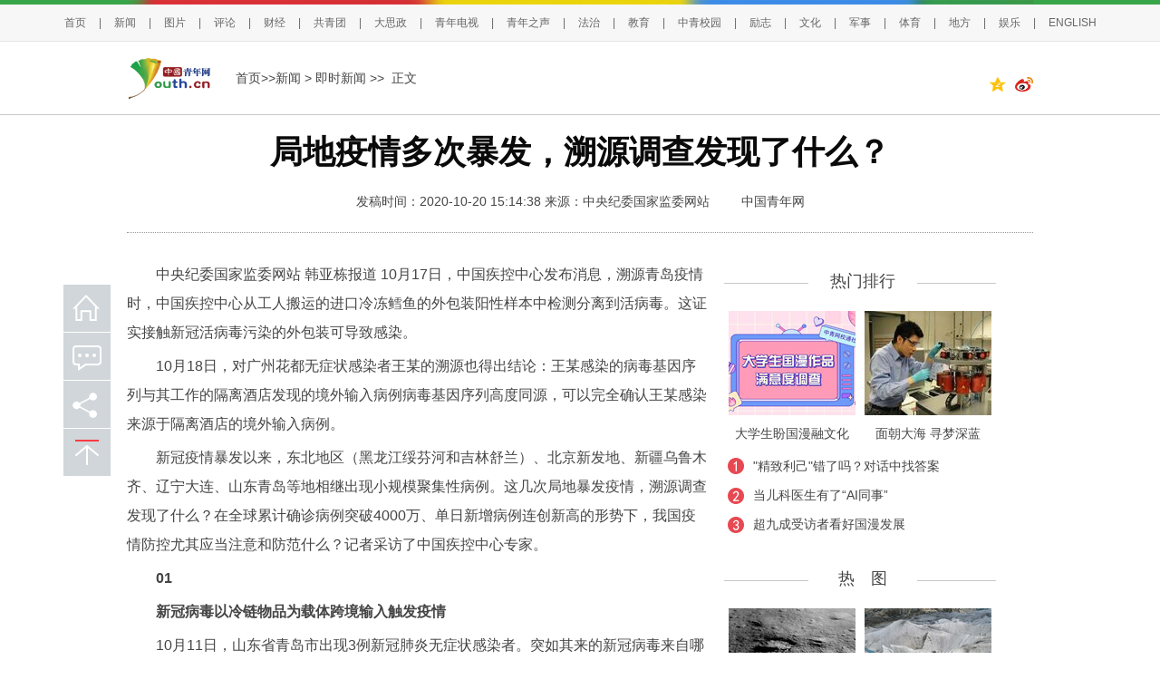

--- FILE ---
content_type: text/html
request_url: http://news.youth.cn/jsxw/202010/t20201020_12537743.htm
body_size: 14621
content:
<!DOCTYPE html>
<html lang="en">
<head>
<meta charset="gb2312">
<META name="keywords" content='海产品;病例;疫情;中国疾控中心;病毒'> 
<META name="Description" content='10月17日，中国疾控中心发布消息，溯源青岛疫情时，中国疾控中心从工人搬运的进口冷冻鳕鱼的外包装阳性样本中检测分离到活病毒。10月18日，对广州花都无症状感染者王某的溯源也得出结论：王某感染的病毒基因序列与其工作的隔离酒店发现的境外输入病例病毒基因序列高度同源，可以完全确认王某感染来源于隔离酒店的境外输入病例。'>
<meta name="catalogs" content="y_20323">
<meta name="contentid" content="12537743">
<meta name="publishdate" content="2020-10-20">
<meta name="author" content="青网新闻任洁">
<meta name="source" content="中央纪委国家监委网站">
<meta name="editor" content="" />
<title>局地疫情多次暴发，溯源调查发现了什么？_新闻频道_中国青年网</title>
<!--全网通用头部区块start-->
    <!--[if lte IE 8]>
        <script>
            document.createElement("video");document.createElement("audio");document.createElement("track");
        </script>
<![endif]--> 
<!--全网通用头部区块end-->
<link href="//news.youth.cn/images/20170510page3.css" type="text/css" rel="stylesheet">
<!--全网通用js区块start-->
    <script type="text/javascript" src="//news.youth.cn/images/jquery-1.9.1.min.js"></script>
<script src="//tjs.sjs.sinajs.cn/open/api/js/wb.js" type="text/javascript" charset="gb2312"></script>
<meta http-equiv="Cache-Control" content="no-transform " /> 
<!--全网通用js区块end-->
</head>
<body>
<!--百度自动推送 start-->
<script>
(function(){
    var bp = document.createElement('script');
    var curProtocol = window.location.protocol.split(':')[0];
    if (curProtocol === 'https') {
        bp.src = 'https://zz.bdstatic.com/linksubmit/push.js';        
    }
    else {
        bp.src = 'http://push.zhanzhang.baidu.com/push.js';
    }
    var s = document.getElementsByTagName("script")[0];
    s.parentNode.insertBefore(bp, s);
})();
</script>
<!--百度自动推送 end-->

<span id="ucomments_id" style="display:none;">t12537743</span>
<!--头部导航及头部通栏广告-->
<style>
.hd_top {
    width: 100%;
    border-top: 5px solid #38a548;
    background: #f7f7f7;
    height: 40px;
    border-bottom: 1px solid #e5e5e5;

}
.hd_top1 {
    width: 1000px;
    height: 5px;
    background: url(//news.youth.cn/images/youth_sjy_01.jpg) no-repeat;
    margin: -5px auto;
}
.hd_top_box {
    width: 1240px; 
   
    height: 40px;
    margin: 0 auto;
    line-height: 50px;
   text-align: center;

  font-size: 12px;
    color: #666666;
}
.hd_top_box a {
    padding: 0 14px;
    font-size: 12px;
    color: #666666;
font-family:"Microsoft Yahei",helvetica,arial,sans-serif;
    word-wrap: break-word;
}
.hd_top_box span img{
    vertical-align: middle;
    width: 13px;
    color: #666666;
    transform: translateY(-2px);
    padding: 0 10px;
    cursor: pointer;
}
            
        }

</style>




<div class="hd_top">
            <div class="hd_top1"></div>
<div class="hd_top_box">

<a href="//www.youth.cn/">首页</a>|<a href="//news.youth.cn/">新闻</a>|<a href="//picture.youth.cn/">图片</a>|<a href="//pinglun.youth.cn/">评论</a>|<a href="//finance.youth.cn/">财经</a>|<a href="//www.gqt.org.cn/">共青团</a>|<a href="//dszk.youth.cn/">大思政</a>|<a href="//v.youth.cn/">青年电视</a>|<a href="//qnzs.youth.cn/">青年之声</a>|<a href="//fazhi.youth.cn/">法治</a>|<a href="//edu.youth.cn/">教育</a>|<a href="//txs.youth.cn">中青校园</a>|<a href="//qclz.youth.cn/">励志</a>|<a href="//wenhua.youth.cn/">文化</a>|<a href="//mil.youth.cn/">军事</a>|<a href="//sports.youth.cn/">体育</a>|<a href="//df.youth.cn/">地方</a>|<a href="//fun.youth.cn/">娱乐</a>|<a href="//en.youth.cn/">ENGLISH </a>

    </div>
</div>

<div class="page_line">
  <div class="page_k"> 
    <a href="#" target="_blank"> <img src="//news.youth.cn/images/youth_logo.png" width="95" height="50" class="floleft" /></a>
    <div class="floleft page_zi"> <a href="//www.youth.cn" TARGET="_blank" >首页>></a><a href="../../" target="_blank" title="新闻" class="CurrChnlCls">新闻</a>&nbsp;>&nbsp;<a href="../" target="_blank" title="即时新闻" class="CurrChnlCls">即时新闻</a>&nbsp;&gt;&gt;&nbsp;  正文</div>
</span>
</div>

  </div>
</div>

<div class="page_k">
  <div class="page_title">
    <h1>局地疫情多次暴发，溯源调查发现了什么？</h1>
    <h3 style="font-family:'宋体'; font-weight:normal;font-size:14px;margin-bottom:5px;margin-top:5px;" align="center"></h3>
     <div style="padding:10px 0; margin-bottom:10px; text-align: center;">
    <span id="page_right">发稿时间：2020-10-20 15:14:38     </span>
   <span id="source_baidu" style="padding-right: 31px;">

  


  
    来源：中央纪委国家监委网站
  

</span>

     <span id="author_baidu">
        
     </span>
        
        <span><a href="//www.youth.cn">中国青年网</a></span>
        
   </div>
    <div></div>
  </div>
  <div class="page_left mt25">
    <div class="page_k2">
     <div id="container">
        <div class=TRS_Editor><p>　　中央纪委国家监委网站 韩亚栋报道 10月17日，中国疾控中心发布消息，溯源青岛疫情时，中国疾控中心从工人搬运的进口冷冻鳕鱼的外包装阳性样本中检测分离到活病毒。这证实接触新冠活病毒污染的外包装可导致感染。</p>
<p>　　10月18日，对广州花都无症状感染者王某的溯源也得出结论：王某感染的病毒基因序列与其工作的隔离酒店发现的境外输入病例病毒基因序列高度同源，可以完全确认王某感染来源于隔离酒店的境外输入病例。</p>
<p>　　新冠疫情暴发以来，东北地区（黑龙江绥芬河和吉林舒兰）、北京新发地、新疆乌鲁木齐、辽宁大连、山东青岛等地相继出现小规模聚集性病例。这几次局地暴发疫情，溯源调查发现了什么？在全球累计确诊病例突破4000万、单日新增病例连创新高的形势下，我国疫情防控尤其应当注意和防范什么？记者采访了中国疾控中心专家。</p>
<p>　　<strong>01</strong></p>
<p><strong>　　新冠病毒以冷链物品为载体跨境输入触发疫情</strong></p>
<p>　　10月11日，山东省青岛市出现3例新冠肺炎无症状感染者。突如其来的新冠病毒来自哪里，受到各方关注。</p>
<p style="text-align: center"><img alt="" src="./W020201020549562147001.jpg" OLDSRC="W020201020549562147001.jpg" /></p>
<p>　　经过连续72个小时的调查，“案情”终于水落石出：青岛港2名新冠病毒感染者在青岛市胸科医院隔离观察期间，离开封闭病区做CT检查，因防护、消毒不规范致使CT室被病毒污染，进而传染了次日到同一CT室检查的结核病区住院患者和陪护者，并将病毒带入结核病区，导致疫情在院内传播。</p>
<p>　　作为此次青岛疫情的“零号病人”，董某某、陈某某是青岛大港装卸工人，于9月19日夜班装卸了来自境外进口的冷冻海鲜。青岛市疾控中心对两人的工作环境进行了采样。根据他们采集提供的样本，中国疾控中心病毒病所专家从工人搬运的进口冷冻鳕鱼的外包装阳性样本中检测分离到活病毒。</p>
<p>　　今年6月，北京在连续56天无新增本地确诊病例后，再次出现本地病例，感染“源头”被锁定为新发地农产品批发市场；7月，大连在连续100多天无新增本地确诊病例后出现本地病例，前五日确诊病例中近八成是凯洋海鲜公司员工及家属。专家分析，冷冻储存的污染进口海产品在两地疫情的触发和传播上很可能扮演了重要角色。然而，疫情溯源调查虽然检测到冷链水产相关物品及外包装核酸阳性样本，但从未分离到活病毒，传播链和证据链并不完整。</p>
<p>　　此次从青岛冷链食品外包装分离出活病毒，在国际上尚属首次。这提示新冠病毒可以冷链物品为载体远距离跨境输入，也证实接触新冠活病毒污染的外包装可导致感染。“过去在样本中‘检测出’冠状病毒核酸阳性，核酸阳性不一定是活病毒，此次‘分离到’活病毒，意味着一定存在活病毒，且能造成传播或感染。” 中国疾控中心主任高福说。</p>
<p>　　“从冷链食品外包装分离出活病毒，从科学的角度看有两大意义：一是表明新冠病毒在冷链外包装的物理环境下能长时间存活，从而使得病毒得以通过这一载体跨境输入，造成疫情的传播扩散；二是为受新冠病毒污染、经冷链跨境运输的食品及外包装触发新冠暴发或聚集性疫情提供了最直接的科学依据。”中国疾控中心流行病学首席专家吴尊友解释说，新冠病毒的主要传播途径仍然是经呼吸道飞沫和密切接触传播，被污染的冷链食品相当于一个导火索，“在一个没有疫情或已经成功控制本地疫情传播的地方，病毒经污染物带进来，人因接触污染物感染，产生新的‘零号病例’，从而触发聚集性新冠疫情或暴发疫情。北京新发地是这样，大连、青岛也是这样。在触发疫情之后，疫情传播扩散主要的方式还是人传人（经飞沫）。”</p>
<p>　　此前多次局部地区疫情均指向冷链食品，为何直到此次青岛疫情才从环境中分离出活病毒？参与青岛疫情环境样本病毒分离工作的中国疾控中心病毒病所P3实验室副主任刘培培解释，能不能分离出活病毒，受多种因素影响，包括物品的受污染程度、物品从境外运到国内的时间等等，“例如，将海产品从冷冻车搬到冷冻库，通常要经过常温环境，九十月份比六七月份冷，病毒存活时间会长一些，分离出活病毒的概率就要大一些”。</p>
<p style="text-align: center"><img alt="" src="./W020201020549562162351.jpg" OLDSRC="W020201020549562162351.jpg" /></p>
<p>　　自疫情发生以来，青岛立即组织开展了大规模的流调排查和分类检测。图为青岛网红小麦岛变检测点，市民有序排队进行核酸检测。</p>
<p>　　中国疾控中心传染病处研究员李中杰介绍，此次青岛疫情有三个特点：一是病毒来自境外输入，是同一个传播链；二是发生在特定场所，波及范围局限；三是病例发现及时处置迅速，没引起社区传播。吴尊友也指出，此次青岛疫情的特殊性在于，最早被感染的两个人并没有造成疫情在冷链加工业更大范围的扩散。这也有助于排除关于疫情来源的其他可能性，证实疫情正是由于被污染的海产品通过冷链运输到国内进而造成了传播。</p>
<p>　　<strong>02</strong></p>
<p><strong>　　外防输入应强调“人物并重”</strong></p>
<p>　　从冷链食品外包装分离出活病毒，这究竟意味着什么？</p>
<p>　　“这表明我们外防输入、内防反弹的防控策略是正确的。”吴尊友解释说，现在外防输入强调“人物并重”，即既要防止境外感染的人返回国内造成本地的传播扩散，又要防止在境外污染的冷冻食品通过冷链运输把病毒带到国内，这显然是极为必要的。</p>
<p>　　此次分离出活病毒是在进口冷冻鳕鱼的外包装上，进口海产品因此受到格外关注。吴尊友提醒，这并不意味着通过冷链进口的肉食品就没有带入病毒的风险。“此前欧洲美国不少肉食品加工企业暴发过聚集性疫情。如果他们在复工复产时没有规范防疫，从境外疫情严重国家进口的牛羊肉、鸡肉等，同样也有可能通过冷链运输把病毒带到国内，因此对肉食品的检测也不容松懈。”吴尊友说。</p>
<p>　　对老百姓来说，进口海产品、肉食品还能不能吃？</p>
<p>　　中国疾控中心专家指出，新冠病毒以冷链物品为载体具备远距离跨境输入的可能，但其感染风险人群主要为冷链物品从业人员，比如从事冷链产品装卸、加工、销售等的人员，普通公众接触或食用冷链食品的感染风险极低。</p>
<p>　　中国疾控中心公布的数据证实，我国市场流通冷链食品被新冠病毒污染的风险很低。截至9月15日，全国24个省份报送了298万份检测结果，其中冷链食品及包装样品67万份，从业人员样品124万份，环境样品107万份，仅在22件食品及包装中检出新冠病毒核酸阳性，病毒核酸载量较低，此前未曾分离到活病毒。</p>
<p>　　“活病毒、死病毒以及病毒碎片都可以检测出核酸阳性，但其中只有活病毒具有传染性。从298万份中检测出22件核酸阳性，而且没有分离出活病毒，这表明吃冷链物品感染疫情的风险几乎可以忽略不计。”吴尊友提醒，如果还是不放心，也可以更小心些，比如注意生食熟食分开、案板别混用；接触过海产品、冷冻肉的手，切莫在洗干净之前去触摸嘴巴、口腔、鼻子和眼睛等等。</p>
<p>　　对于工作中经常与具有较高新冠病毒污染可能的冷链产品密切接触的行业从业人员，中国疾控中心建议他们增强防护意识，做好日常防护。比如避免皮肤直接接触可能被污染的冷链产品，接触冷链产品后未脱掉可能被污染的工作服并洗手消毒前不摸口鼻眼，工作完成后需立即洗手消毒，定期进行核酸筛查。</p>
<p>　<strong>　03</strong></p>
<p><strong>　　加强境外输入病例的闭环管理，做到病区隔离</strong></p>
<p style="text-align: center"><img alt="" src="./W020201020549562183151.jpg" OLDSRC="W020201020549562183151.jpg" /></p>
<p>　　近日，山东烟台边检机关根据防控疫情境外输入边防检查流程，为来自巴西的40万吨巨轮办理边防检查手续。针对该轮20多名中国籍船员需上下船舶换班的情况，边检机关专门派出多组执勤人员，分别对上下船船员进行人员查验，保证下船船员第一时间能够接受核酸检测。</p>
<p>　　当前全球仍然处在大流行的高峰期，单日新增病例连创新高。美国约翰斯·霍普金斯大学的数据显示，截至北京时间10月20日凌晨，全球累计确诊病例已超过4015万例，累计死亡病例超过111.5万例。仅在过去7天，各国的新增确诊病例就超过250万例，是新冠肺炎出现以来最高的单周新增数字。世界卫生组织发布的新冠疫情数据显示，截至北京时间10月18日1时43分，全球新冠确诊病例数较前一日增加392471例，创疫情暴发以来单日最大增幅，并且已连续两天创新高。世界卫生组织总干事谭德塞在例行记者会上说，随着北半球进入冬季，多地新冠确诊病例加速上升，尤其是欧洲和北美地区。</p>
<p>　　“眼下全球第二波疫情反弹势头明显，外防输入是当下疫情防控的重点。秋冬季是呼吸道传染病高发季节，防控形势更加严峻，必须时刻绷紧疫情防控这根弦。”高福说。</p>
<p>　　最近局地疫情暴露了一些地方在常态化疫情防控中存在的短板和漏洞。比如，青岛新冠病毒感染者与普通病区患者共用CT室。再比如，广州花都无症状感染者王某被感染，是因为他在协助隔离酒店部分隔离人员处理快递时，未按照规范开展防护，仅佩戴口罩，没有戴手套、穿鞋套，隔离衣穿着不规范，且与隔离人员有近距离交流。</p>
<p>　　“目前，中国的社会环境应该说是比较安全的，只有像海关、医院、实验室存在新冠病毒。各地应特别注意以下几个风险点的防控。”吴尊友提醒，在境外输入病例的闭环管理方面，要注意病区隔离，防范交叉感染风险。各地对境外输入病例的管理都设有定点医院或指定医院，定点医院有些是专门接收新冠病例的，也有在接收新冠输入病例的同时为社会其他病人提供服务的。后一种情况要注意病区划分是否严格隔离，大型仪器设备有没有交叉使用，各地要对接收输入病例的医院进行一条龙检查，看整个闭环是否有漏洞。实验室防护方面，要按规定做好实验室操作，同时也要查看疫情防控的闭环是否还有隐患，要不要进一步查漏补缺；个人防护方面，要继续保持常态化防控意识，常通风、戴口罩、勤洗手、保持社交距离仍然很重要。</p>
<p>　　最近在局部地区突然出现的新冠病毒感染者，如青岛港工人董某某、陈某某，广州花都感染者王某，均为无症状感染者，这又意味着什么？吴尊友解释，在今年年初疫情发生早期，人们更多的是关注及时扑灭疫情、救治患者。在随后发生的几起疫情中，看似无症状感染者比例增多，这其实是由于疫情防控窗口前移、检测能力提升，使我们能够更及时地发现处于早期感染的病例。“经过9个多月的实践，我国积累了有效的前期防控经验，即使有疫情再发生，也不会出现像武汉早期那样严重的疫情。我们有信心应对秋冬季疫情的考验。”吴尊友说。</p>
<p>　　<strong>04</strong></p>
<p><strong>　　青岛疫情为破解新冠病毒溯源之谜提供新思路</strong></p>
<p>　　已持续很久没有本地报告新增确诊病例的地方，为何突然暴发疫情？专家分析指出了两种可能性：一是来自疫区的感染者造成了输入性传播；二是被污染的海产品或肉食品通过冷链运输到国内市场造成了传播。</p>
<p>　　“四五月份东北几个城市发生的疫情，基本都属于输入病例引发当地的局部传播。北京、大连、青岛等局部疫情，基本上则是由被污染的海产品或外包装通过冷链运输到国内之后引起的。”吴尊友说。</p>
<p>　　此前武汉暴发疫情，在华南海鲜市场检出大量新冠病毒，人们曾怀疑疫情与野生动物有关。但随着对新冠病毒认识的深化，专家认为，有必要进一步开阔思路，将一些新的技术方向也纳入研究范围。</p>
<p>　　今年6月疫情在北京反弹，同样在批发市场集中暴发，但北京出现野生动物导致疫情的可能性几乎没有，而疫情溯源的调查最终指向冷链食品。此后大连、青岛疫情都和海产品有关。“武汉早期调查，华南海鲜市场的病例同样集中在海产品销售区的从业人员中。以前我们病毒溯源更多考虑野生动物，如今一些新的流行病学的数据和实验室的数据提示我们，还要进一步打开思路。除了既往的技术线路以外，病毒溯源也应该考虑新的线路，比如海产品有没有可能。当然，这需要经由科学探索之后才能得出结论。”吴尊友说。　</p></div>
     </div>
    </div>

<div class="rdwz">
<div class="rdwz_nav"></div>
<div class="rdwz_fh"><span id="editor_baidu">责任编辑：任洁</span></span></div>
</div>
<!--include-->
<div class="rdwz_fh" style="width: 239px;"><span><wb:follow-button uid="2748597475" type="red_3"></wb:follow-button></span></div>
</span>

<!--文内广告-->
&nbsp;
<!--文内广告-->
<div style="clear:both"></div>

<div class="rdwz">
    <div class="fy" style="width:auto;">
<script language="JavaScript" type="text/javascript">

        var currentPage = 0
        var prevPage = currentPage-1
        var nextPage = currentPage+1
        var countPage = 1
        
        
        if(countPage>1&&currentPage!=0&&currentPage!=1)
         document.write("<a href=\"t20201020_12537743.htm\" target='_self'>首页</a>&nbsp;|&nbsp;<a href=\"t20201020_12537743"+"_" + prevPage + "."+"htm\" target='_self'>上一页</a>&nbsp;");
        else if(countPage>1&&currentPage!=0&&currentPage==1)
        
            document.write("<a href=\"t20201020_12537743.htm\" target='_self'>首页</a>&nbsp;|&nbsp;<a href=\"t20201020_12537743.htm\" target='_self'>上一页</a>&nbsp;");
        else
            document.write("首页&nbsp;|&nbsp;上一页&nbsp;");

        var num = 5;
        var temp = (num -1) * parseInt(currentPage/((num - 1)))
        
        
        
        if(countPage <= num)
        {
            for(var j = 0; j < countPage ; j++)
            {
                if(currentPage==j)
                    document.write("<font color='red' class='page_current'>"+(j+1)+"</font>&nbsp;");
                else if(j==0){
                    document.write("<a target='_self' href=\"t20201020_12537743.htm\" class=\"page_sytle\">"+1+"</a>&nbsp;");
                }else 
                    document.write("<a target='_self' href=\"t20201020_12537743"+"_" + j + "."+"htm\" class=\"page_sytle\">"+(j+1)+"</a>&nbsp;");                 
            }
        }
        else
        {
            
            if(currentPage % (num - 1) == 0)
            {
                var start_num;
                var end_num;
                 
                if(currentPage + num -1 > countPage - 1)
                {
                    
                    start_num = countPage - num;
                    end_num = countPage;
                }
                else
                {
                    start_num = currentPage;
                    end_num = num +temp
                }
                
                for(var i = start_num; i < end_num; i++)
                {
                    if(currentPage==i)
                        document.write("<font color='red' class='page_current'>"+(i+1)+"</font>&nbsp;");
                    else if(i==0){
                        document.write("<a target='_self' href=\"t20201020_12537743.htm\" class=\"page_sytle\">"+1+"</a>&nbsp;");
                    }else 
                        document.write("<a target='_self' href=\"t20201020_12537743"+"_" + i + "."+"htm\" class=\"page_sytle\">"+(i+1)+"</a>&nbsp;");             
                }

            }
            else
            {
                 if(temp + num> countPage)
                 {
                     temp = countPage - num;
                  }
                for(var i = temp ; i < num + temp; i++)
                {
                    if(currentPage==i)
                        document.write("<font color='red' class='page_current'>"+(i+1)+"</font>&nbsp;");
                    else if(i==0){
                        document.write("<a target='_self' href=\"t20201020_12537743.htm\" class=\"page_sytle\">"+1+"</a>&nbsp;");
                    }else 
                        document.write("<a target='_self' href=\"t20201020_12537743"+"_" + i + "."+"htm\" class=\"page_sytle\">"+(i+1)+"</a>&nbsp;");             
                }
            
            }         
        }
         
        if(countPage>1&&currentPage!=(countPage-1))
            document.write("<a target='_self' href=\"t20201020_12537743"+"_" + nextPage + "."+"htm\">下一页</a>&nbsp;|&nbsp;<a target='_self' href=\"t20201020_12537743_" + (countPage-1) + ".htm\">尾页</a>&nbsp;");
        else
            document.write("下一页&nbsp;|&nbsp;尾页&nbsp;");
</script>
</div>
</div>


<!--左侧广告1-->
<!--文内广告及左侧下部通栏广告-->
<div style="margin:10px auto;">
<!--ggdel 2024年7月13日-->

</div>

<!--文内广告-->
<!--图说新语+下部640*200广告位+评论畅言+640*90广告位-->
<div class="page_k2 magicp" style="position:relative; height:240px;">
   <ul class="page_ggw mt15 magicp">
     
          <li>
                   <a href='https://d.youth.cn/shrgch/202308/t20230830_14752942.htm' target="_blank">
                       <img data-original="//news.youth.cn/bx/tszh/202308/W020230830565302588839.png?resize=w_140,h_88" width="140" height="88" />
                   </a>
          <a href="https://d.youth.cn/shrgch/202308/t20230830_14752942.htm" target="_blank">女子大脑有蛔虫</a>
       </li>
     
          <li>
                   <a href='https://d.youth.cn/shrgch/202308/t20230829_14751728.htm' target="_blank">
                       <img data-original="//news.youth.cn/bx/tszh/202308/W020230830564880273190.jpg?resize=w_140,h_88" width="140" height="88" />
                   </a>
          <a href="https://d.youth.cn/shrgch/202308/t20230829_14751728.htm" target="_blank">酒厂拔掉葡萄藤</a>
       </li>
     
          <li>
                   <a href='https://d.youth.cn/shrgch/202308/t20230823_14738479.htm' target="_blank">
                       <img data-original="//news.youth.cn/bx/tszh/202308/W020230823541150849068.jpg?resize=w_140,h_88" width="140" height="88" />
                   </a>
          <a href="https://d.youth.cn/shrgch/202308/t20230823_14738479.htm" target="_blank">他收藏751个小汽车</a>
       </li>
     
          <li>
                   <a href='https://d.youth.cn/shrgch/202308/t20230822_14736278.htm' target="_blank">
                       <img data-original="//news.youth.cn/bx/tszh/202308/W020230823540579850504.jpg?resize=w_140,h_88" width="140" height="88" />
                   </a>
          <a href="https://d.youth.cn/shrgch/202308/t20230822_14736278.htm" target="_blank">月售车票0张</a>
       </li>
         	
  
          <li>
          <a href='https://d.youth.cn/shrgch/202308/t20230830_14752940.htm' target="_blank">
                  <img data-original="//news.youth.cn/bx/tsgzn/202308/W020230830566272602928.jpg?resize=w_140,h_88" width="140" height="88" />
          </a>
          <a href="https://d.youth.cn/shrgch/202308/t20230830_14752940.htm" target="_blank">英千架航班取消</a>
       </li>
     
          <li>
          <a href='https://d.youth.cn/shrgch/202308/t20230829_14751277.htm' target="_blank">
                  <img data-original="//news.youth.cn/bx/tsgzn/202308/W020230830565776936704.png?resize=w_140,h_88" width="140" height="88" />
          </a>
          <a href="https://d.youth.cn/shrgch/202308/t20230829_14751277.htm" target="_blank">捡到4年前漂流瓶</a>
       </li>
     
          <li>
          <a href='https://d.youth.cn/shrgch/202308/t20230822_14736322.htm' target="_blank">
                  <img data-original="//news.youth.cn/bx/tsgzn/202308/W020230823542141176732.png?resize=w_140,h_88" width="140" height="88" />
          </a>
          <a href="https://d.youth.cn/shrgch/202308/t20230822_14736322.htm" target="_blank">辞职带娃周游世界</a>
       </li>
     
          <li>
          <a href='https://d.youth.cn/shrgch/202308/t20230823_14737547.htm' target="_blank">
                  <img data-original="//news.youth.cn/bx/tsgzn/202308/W020230823541698756844.jpg?resize=w_140,h_88" width="140" height="88" />
          </a>
          <a href="https://d.youth.cn/shrgch/202308/t20230823_14737547.htm" target="_blank">四居室租给40人</a>
       </li>
         	

    </ul>
</div>
</div>
<!--图说新语+下部640*200广告位+评论畅言+640*90广告位-->
<!--相关新闻 -->
<!--20241212此区块原有的相关新闻版块代码已删除-->
<!--相关新闻-->

<!--右侧内容-->
<div class="page_right mt25">
<!--热门排行上部广告+热门排行+下部广告300*250-->
<!--热门排行上部广告-->
    <div class="page_column mt10">
      <div class="column_line"></div>
      <div class="column_name">热门排行</div>
    </div>
<ul class="page_pic magicp" style="position: relative;">
  
      <li>
        <a href='https://news.youth.cn/sh/202502/t20250224_15845024.htm' target="_blank">
                  <img data-original="//news.youth.cn/wzyqk/rmph/202502/W020250224513740585708.png?resize=w_140,h_115" width="140" height="115" />
        </a>
       <a href="https://news.youth.cn/sh/202502/t20250224_15845024.htm" target="_blank">大学生盼国漫融文化</a> 
       </li>
     

      <li>
        <a href='http://news.youth.cn/sh/202502/t20250222_15841582.htm' target="_blank">
                  <img data-original="//news.youth.cn/wzyqk/rmph/202502/W020250224520201282816.jpg?resize=w_140,h_115" width="140" height="115" />
        </a>
       <a href="http://news.youth.cn/sh/202502/t20250222_15841582.htm" target="_blank">面朝大海 寻梦深蓝</a> 
       </li>
     

</ul>
    <ul class="page_list" style="margin-bottom: 16px;height: auto;">

      <li>
            <a href="https://news.youth.cn/jsxw/202502/t20250223_15842849.htm" target="_blank">"精致利己"错了吗？对话中找答案</a>
      </li>

      <li>
            <a href="https://news.youth.cn/sh/202502/t20250222_15841572.htm" target="_blank">当儿科医生有了“AI同事”</a>
      </li>

      <li>
            <a href="https://news.youth.cn/jsxw/202502/t20250223_15842683.htm" target="_blank">超九成受访者看好国漫发展</a>
      </li>


    </ul>


<div class="clear"></div>
<!--热门排行上部广告+热门排行+下部广告300*250-->

<!--热图+下方300*250广告-->
<div class="page_column mt10">
      <div class="column_line"></div>
      <div class="column_name">热　图</div>
    </div>
    <div class="page_k2" style="position:relative; height:320px;">
    <ul class="page_pic magicp">
      
      <li>
         <a href='https://d.youth.cn/shrgch/202308/t20230830_14752945.htm' target="_blank">
              <img data-original="//news.youth.cn/bx/rtzh/202308/W020230830564103293031.jpg?resize=w_140,h_115" width="140" height="115" />
         </a>
          <a href="https://d.youth.cn/shrgch/202308/t20230830_14752945.htm" target="_blank">月球表面硫元素</a>  
       </li>
     
      <li>
         <a href='https://d.youth.cn/shrgch/202308/t20230823_14737607.htm' target="_blank">
              <img data-original="//news.youth.cn/bx/rtzh/202308/W020230823539954814946.jpg?resize=w_140,h_115" width="140" height="115" />
         </a>
          <a href="https://d.youth.cn/shrgch/202308/t20230823_14737607.htm" target="_blank">瑞士冰川恐消融</a>  
       </li>
     
  
      <li>
          <a href='https://picture.youth.cn/zxtj/202502/t20250215_15829111.htm' target="_blank">
           <img data-original="//news.youth.cn/bx/rthl/202502/W020250224551975654375.jpg?resize=w_140,h_115" width="140" height="115" />
          </a>
          <a href="https://picture.youth.cn/zxtj/202502/t20250215_15829111.htm" target="_blank">百年侨乡点亮骑楼</a>  
       </li>
     
      <li>
          <a href='https://picture.youth.cn/zxtj/202502/t20250223_15843826.htm' target="_blank">
           <img data-original="//news.youth.cn/bx/rthl/202502/W020250224550629127396.jpg?resize=w_140,h_115" width="140" height="115" />
          </a>
          <a href="https://picture.youth.cn/zxtj/202502/t20250223_15843826.htm" target="_blank">200余件史料亮相</a>  
       </li>
     

    </ul>
    </div>
    <div class="cl"></div>
<!--热图+下方300*250广告-->
  
<!--青独家+下方广告-->
<style>
.special_bg p{
padding: 5px 10px;
 background: rgba(0,0,0,0.3);
line-height: 1.5em;

}
.special_bg{
height: auto;
background: none;
bottom: 0;
top: revert;
}



</style>
<div class="page_special mt30">
      <div class="column_name2">青独家</div>
  
        <div class="special_img magicp">
            <a href='http://news.youth.cn/sh/202601/t20260126_16481012.htm' target="_blank">
              <img data-original="//news.youth.cn/qdj/202601/W020260126259558513152.jpg?resize=w_274,h_215" width="274" height="215" /> 
            </a>      
            <div class="special_bg"><p>
           <a href="http://news.youth.cn/sh/202601/t20260126_16481012.htm" target="_blank">要让“放牛”成为有奔头的事业！</a>  
          </p></div>
        </div>
 
        <div class="special_img magicp">
            <a href='https://news.youth.cn/sh/202601/t20260125_16479887.htm' target="_blank">
              <img data-original="//news.youth.cn/qdj/202601/W020260125298254857143.jpg?resize=w_274,h_215" width="274" height="215" /> 
            </a>      
            <div class="special_bg"><p>
           <a href="https://news.youth.cn/sh/202601/t20260125_16479887.htm" target="_blank">剧院警惕“饭圈化”</a>  
          </p></div>
        </div>
 
     
    </div>



 

    <div class="page_k2 mt15">


    </div>
  </div>
</div>


<script>
$(function(){
// url转绝对路径
var toAbsURL = function(){
    var directlink = function(url){
        var a = document.createElement('a');
        a.href = url;
        return a.href;
    };
    return directlink('') === '' ? function(url){
        var div = document.createElement('div');
        div.innerHTML = '<a href="' + url.replace(/"/g, '%22') + '"/>';
        return div.firstChild.href;
    } : directlink;
}();
$('.magicp img').each(function(k,v){
    // 根据样式获取图片集合
    reg=/^(http:|https:)?\/\//i;
    dsrc=$(v).attr('data-original');
    if(dsrc){
        src=dsrc;
        if(!reg.test(src)){
            src=toAbsURL(dsrc);
        }
        src=src.replace(reg,'https://t.m.youth.cn/magicimg/');
        // console.log(src);
    
  if($(this).hasClass("lazy"))
       {
          $(v).attr('data-original',src);
       }else
       {
          $(v).attr('src',src);
       }
       
    }

})
})

</script>
<!--青独家+下方广告-->

<!--文章页分享功能start-->
<script>
var weixin_str='<div class="bshare-custom" style="float:right;padding-top:10px"> <a title="分享到QQ空间" class="bshare-qzone" target="_blank"><img style="display:inline-block;width:20px;padding-right:10px" src="//news.youth.cn/images/icon-share-qzone-active.png" /></a><a title="分享到新浪微博" class="bshare-sinaminiblog" target="_blank"><img style="display:inline-block;width:20px" src="//news.youth.cn/images/icon-share-weibo-active.png" /></a> </div>'
$(".page_line .page_k").append(weixin_str);
</script>

<div class="toolbar">
   <a href="//www.youth.cn" class="toolbar-item toolbar-item-shouye"></a>
   <a href="javascript:pinglun();" class="toolbar-item toolbar-item-pinglun"></a>
   
<div class="bshare-custom" id="wx_share_id">
<a href="#" class="toolbar-item toolbar-item-fenxiang"></a>
<div id="show_wx_img"></div>
</div>
   <a href="javascript:scroll(0,0)" id="top" class="toolbar-item toolbar-item-top"></a>
</div>
 <script src="https://news.youth.cn/images/youth.share.qrcode.min.js"></script>
<script>
 $(function() {
          
           var moudle=function (){
               this.lineFunction=function(){
                var _this=this;
                _this.initShare();
                _this.wxCode();
               };
               this.initShare=function(){
                var cur_url = window.location.href;
                var title = $.trim($(".page_title h1").text());
                var wbSrc = 'http://service.weibo.com/share/share.php?url=' + cur_url + '&title=' + title;
                var qqSrc = 'http://sns.qzone.qq.com/cgi-bin/qzshare/cgi_qzshare_onekey?url=' + cur_url + '&title=' + title;
                $(".bshare-custom .bshare-qzone").attr("href", qqSrc);
                $(".bshare-custom .bshare-sinaminiblog").attr("href", wbSrc);
              }
              this.wxCode=function(){

               jQuery('#show_wx_img').qrcode({
                render: "table",
                width: 100,
                height: 100,
                text: window.location.href
               });
             }
             
          }


         var m=new moudle();
         m.lineFunction();
         var v="#wx_share_id";
           $(v).on("mouseover", function () {
	         $(this).find("#show_wx_img").show();
	      }).on("mouseleave", function () {
		 $(this).find("#show_wx_img").hide();
	   });
        
        })

</script>
<style>
.bshare-custom  .bshare-weixin:hover
{
   background: url("//news.youth.cn/images/20181026toolbar.png") no-repeat;
  background-position: 0 -612px;
}
.bshare-custom .bshare-weixin {
    background: url("//news.youth.cn/images/20181026toolbar.png") no-repeat;
  background-position: 0 -550px;

}
.bshare-custom .bshare-weixin {
    padding-left: 0px;
    width: 52px;
    height: 52px;
    zoom: 1;
    vertical-align: middle;
    cursor: pointer;
    color: #333;
    margin-right: 0px;
}
.bshare-custom {
    line-height: 50px !important;
}
.bshare-custom  #show_wx_img
{
    position: absolute;
    left: 60px;
    display: none;
    border: 10px solid #eee;
}
.toolbar
{
  z-index:999;
}
</style>
<!--文章页分享功能end-->

<div class="cl"></div>
<style type="text/css">
 *{ margin:0; padding:0;}a:link {text-decoration: none;}a:visited {text-decoration: none;}a:hover {text-decoration: underline;}ul{ list-style-type:none;}li{ list-style-type:none;}	    
.youth-footer-div
{
	    margin-top: 30px;
            clear:both;
}
.youth-copyright02 p
{
         color: #fff;
	font-size: 14px;
	line-height: 32px;
	font-weight: 400;
	font-family: SimSun, Arial, Helvetica, sans-serif;
}
.youth-footer{width:100%; background-color: #f5f5f5;
  float:left; height: 150px; padding-top: 30px;}
.youth-copyright{width:100%;
  float:left;background-color: #216ed8; height: 140px;}

.footercon{ width: 1000px; margin: 0 auto; position: relative;}
.footerline01, .footerline02 {
    width: 2px;
    height: 120px;
    float: left;
    position: absolute;
    border-left: #e0e0e0 1px solid;
}
.footerline01{     left: 239px;
    top: 0px;}
.footerline02{     left: 605px;
    top: 0px;}
.footerlink{ width:285px; float:left; }

.footerlink span{  color: #000; line-height: 32px; padding: 0px; font-family:"Microsoft YaHei","黑体","宋体",sans-serif; font-size: 18px; } 
.footerlink ul{ width:100%;
  float:left; } 
.footerlink ul li{width:48%; margin-top: 10px;
  float:left;  color: #000; line-height: 32px; font-family:"宋体",sans-serif; font-size: 14px;    text-align: left; } 


.youth-copyright01 li{ margin-right: 15px; color: #fff; line-height: 32px; font-family:"宋体",sans-serif; font-size: 14px;
  float:left; }
.footerlink ul li a
{
	    color: #000;
 font-family:"宋体";
}
.copyrightimg{width:100%;
  float:left; }

.copyrightimg li{ margin-left: 20px;}
      .footerapp{width:375px; margin-top: 40px;
  float:right; height: 41px; }
.footerapp li{ width: 91px;
  float:left; }

.footerapp li img { 
  float:left; padding-right: 4px; width:auto }
.footerapp li p{ width:44px; font-size: 14px;
  line-height: 20px; font-family:"宋体",sans-serif; color: #000;
  float:left; }
    	.foot_zgqnb_logo::after {
    content: url(http://news.youth.cn/images/20190920youth_qb_ewm.png);
    position: absolute;
    right: -2px;
    top: 39px;
    z-index: 99;
    width: 87px;
    height: 87px;
    border: 2px solid #fff;
    border-radius: 2px;
    transform-origin: top right;
    transform: scale(0);
    opacity: 0;
    -webkit-transition: all .4s ease-in-out;
    -o-transition: all .4s ease-in-out;
    transition: all .4s ease-in-out;
}
.foot_zgqnb_logo:hover::after{
transform:scale(1);
opacity: 1;
}
.foot_qctt_logo::after {
    content: url(http://news.youth.cn/images/20190920qctt_logo.jpg);
    position: absolute;
    right: -2px;
    top: 44px;
    z-index: 99;
    width: 87px;
    height: 87px;
    border: 2px solid #fff;
    border-radius: 2px;
    transform-origin: top right;
    transform: scale(0);
    opacity: 0;
    -webkit-transition: all .4s ease-in-out;
    -o-transition: all .4s ease-in-out;
    transition: all .4s ease-in-out;
} 
.foot_qctt_logo:hover::after{
transform:scale(1);
opacity: 1;
}



/*底部版权start*/
.youth-copyright {
   
    height: 170px;
}
.youth-copyright01 {
    margin-top: 30px;
    width: 1000px;
    text-align:center;
}
.youth-copyright01 p
{
    font-size: 14px;
    line-height: 32px;
    font-family: "SimSun",Arial,Helvetica,sans-serif;
}
.youth-copyright01 p img
{
display: inline-block;
width:auto;
}
.youth-copyright01 p a,.youth-copyright01 p span
{
    color: #fff;
    padding:0px 10px;
    font-family: "SimSun",Arial,Helvetica,sans-serif;
}
.youth-copyright01 p span.line_x
{
  padding:0px;
}
.youth-copyright02
{
width: 1000px;
margin-top: 20px;
}

.youth-copyright02 .copyrightimg
{
    width: 100%;
    margin: 0 auto;
    text-align: center;
}
.youth-copyright02 .copyrightimg li
{
display: inline-block;

}
.youth-copyright02 .copyrightimg li img
{
       vertical-align: baseline;
}
/*底部版权end*/
    </style>
<div class="youth-footer-div">
<div class="youth-footer">
  <div class="footercon">
    <div class="footerline01"></div>
    <div class="footerline02"></div>
  <div class="footerlink">
            <span>关于我们</span>
            <ul>
            <li style="width:36%"><a href="https://news.youth.cn/gn/202306/t20230629_14614311.htm" target="_blank">中国青年报</a></li>
            <li><a href="//www.youth.cn/lxwm/" target="_blank">联系我们</a></li>
           <li style="margin-top: 0px; width: 80%;"><a href=' //files.youth.cn/download/202407/P020240730601526517598.pdf' target="_blank">品牌广告</a>
             <a href="https://mail.youth.cn/nsmail/index.php" target="_blank" style="padding-left: 40px">邮箱</a> </li>
        </ul>
        </div>

<div class="footerlink" style="width: 335px;">
            <span>更多链接</span>
            <ul>
            <li><a href="//www.12377.cn/" target="_blank">不良信息举报中心</a></li>
            <li style="width: 30%;"><a href="//www.youth.cn/jblxfs/" target="_blank">举报联系方式</a></li>
            

        </ul>
        </div>

   <ul class="footerapp">
            <li style="margin-right: 10px;position: relative;"><a href="#" target="_blank" class="foot_zgqnb_logo"> <img src="//news.youth.cn/images/20190921pc_qb_logo.png" /></a><P>中国<br/>青年报</P></li>
            <li><a href="//kandian.youth.cn/" target="_blank"> <img src="//news.youth.cn/images/20190921pc_kd_logo.png" /></a><P>中青<br/>看点</P></li>
            <li><a href="//txs.youth.cn" target="_blank"> <img src="//news.youth.cn/images/20190921pc_xy_logo.png" /></a><P>中青<br/>校园</P></li>
            <li style="position: relative;"><a href="#" target="_blank" class="foot_qctt_logo"> <img src="//news.youth.cn/images/20190921pc_qctt_logo.png" /></a><P>青创<br/>头条</P></li>
        </ul>
  </div>
  </div>
<div class="youth-copyright">
  <div class="footercon new_footercon">
   <div class="youth-copyright01">
                    <p><a href="http://beian.miit.gov.cn" target="_blank" style="color:#fff">京ICP备13016345号-8</a> <span class="line_x">|</span> <a href="http://www.beian.gov.cn/portal/registerSystemInfo?recordcode=11010102004843" target="_blank" style="color: #fff;"><img src="https://www.youth.cn/images/20190919anquan.gif" style="    vertical-align: text-bottom;padding-right: 5px;" />京公网安备 11010102004843号</a><span class="line_x">|</span><span>24小时违法和不良信息举报电话：010-64098588</span></p>
                     <p><span>互联网新闻信息服务许可证10120170007号</span> <span class="line_x">|</span><span>增值电信业务经营许可证A2.B1-20232628/京B2-20224905号</span><span class="line_x">|</span><span>信息网络传播视听节目许可证0105108号</span></p>
                     <p><span>共青团中央主办 中国青年报主管 中青网新媒体科技（北京）有限公司版权所有</span></p>
    </div>
  
  </div>
  </div>
</div>
<script src="https://m.youth.cn/images/youthVideo-min.1.0.js?20190303" type="text/javascript"></script>



<!--修改日期20180608替换为最新的百度统计广告代码-->

<script>
var _hmt = _hmt || [];
(function() {
  var hm = document.createElement("script");
  hm.src = "https://hm.baidu.com/hm.js?969516094b342230ceaf065c844d82f3";
  var s = document.getElementsByTagName("script")[0]; 
  s.parentNode.insertBefore(hm, s);
})();
</script>

<div style="display:none">
<script type="text/javascript">document.write(unescape("%3Cscript src='https://cl5.webterren.com/webdig.js?z=36' type='text/javascript'%3E%3C/script%3E"));</script>
<script type="text/javascript">wd_paramtracker("_wdxid=000000000000000000000000000000000000000000")</script>
</div>
</body>
</html>

--- FILE ---
content_type: application/javascript
request_url: http://news.youth.cn/images/jquery-1.9.1.min.js
body_size: 32938
content:
/*v1.9.1*/(function(e,t){var n,r,i=typeof t,o=e.document,a=e.location,s=e.jQuery,u=e.$,l={},c=[],p="1.9.1",f=c.concat,d=c.push,h=c.slice,g=c.indexOf,m=l.toString,y=l.hasOwnProperty,v=p.trim,b=function(e,t){return new b.fn.init(e,t,r)},x=/[+-]?(?:\d*\.|)\d+(?:[eE][+-]?\d+|)/.source,w=/\S+/g,T=/^[\s\uFEFF\xA0]+|[\s\uFEFF\xA0]+$/g,N=/^(?:(<[\w\W]+>)[^>]*|#([\w-]*))$/,C=/^<(\w+)\s*\/?>(?:<\/\1>|)$/,k=/^[\],:{}\s]*$/,E=/(?:^|:|,)(?:\s*\[)+/g,S=/\\(?:["\\\/bfnrt]|u[\da-fA-F]{4})/g,A=/"[^"\\\r\n]*"|true|false|null|-?(?:\d+\.|)\d+(?:[eE][+-]?\d+|)/g,j=/^-ms-/,D=/-([\da-z])/gi,L=function(e,t){return t.toUpperCase()},H=function(e){(o.addEventListener||"load"===e.type||"complete"===o.readyState)&&(q(),b.ready())},q=function(){o.addEventListener?(o.removeEventListener("DOMContentLoaded",H,!1),e.removeEventListener("load",H,!1)):(o.detachEvent("onreadystatechange",H),e.detachEvent("onload",H))};b.fn=b.prototype={jquery:p,constructor:b,init:function(e,n,r){var i,a;if(!e)return this;if("string"==typeof e){if(i="<"===e.charAt(0)&&">"===e.charAt(e.length-1)&&e.length>=3?[null,e,null]:N.exec(e),!i||!i[1]&&n)return!n||n.jquery?(n||r).find(e):this.constructor(n).find(e);if(i[1]){if(n=n instanceof b?n[0]:n,b.merge(this,b.parseHTML(i[1],n&&n.nodeType?n.ownerDocument||n:o,!0)),C.test(i[1])&&b.isPlainObject(n))for(i in n)b.isFunction(this[i])?this[i](n[i]):this.attr(i,n[i]);return this}if(a=o.getElementById(i[2]),a&&a.parentNode){if(a.id!==i[2])return r.find(e);this.length=1,this[0]=a}return this.context=o,this.selector=e,this}return e.nodeType?(this.context=this[0]=e,this.length=1,this):b.isFunction(e)?r.ready(e):(e.selector!==t&&(this.selector=e.selector,this.context=e.context),b.makeArray(e,this))},selector:"",length:0,size:function(){return this.length},toArray:function(){return h.call(this)},get:function(e){return null==e?this.toArray():0>e?this[this.length+e]:this[e]},pushStack:function(e){var t=b.merge(this.constructor(),e);return t.prevObject=this,t.context=this.context,t},each:function(e,t){return b.each(this,e,t)},ready:function(e){return b.ready.promise().done(e),this},slice:function(){return this.pushStack(h.apply(this,arguments))},first:function(){return this.eq(0)},last:function(){return this.eq(-1)},eq:function(e){var t=this.length,n=+e+(0>e?t:0);return this.pushStack(n>=0&&t>n?[this[n]]:[])},map:function(e){return this.pushStack(b.map(this,function(t,n){return e.call(t,n,t)}))},end:function(){return this.prevObject||this.constructor(null)},push:d,sort:[].sort,splice:[].splice},b.fn.init.prototype=b.fn,b.extend=b.fn.extend=function(){var e,n,r,i,o,a,s=arguments[0]||{},u=1,l=arguments.length,c=!1;for("boolean"==typeof s&&(c=s,s=arguments[1]||{},u=2),"object"==typeof s||b.isFunction(s)||(s={}),l===u&&(s=this,--u);l>u;u++)if(null!=(o=arguments[u]))for(i in o)e=s[i],r=o[i],s!==r&&(c&&r&&(b.isPlainObject(r)||(n=b.isArray(r)))?(n?(n=!1,a=e&&b.isArray(e)?e:[]):a=e&&b.isPlainObject(e)?e:{},s[i]=b.extend(c,a,r)):r!==t&&(s[i]=r));return s},b.extend({noConflict:function(t){return e.$===b&&(e.$=u),t&&e.jQuery===b&&(e.jQuery=s),b},isReady:!1,readyWait:1,holdReady:function(e){e?b.readyWait++:b.ready(!0)},ready:function(e){if(e===!0?!--b.readyWait:!b.isReady){if(!o.body)return setTimeout(b.ready);b.isReady=!0,e!==!0&&--b.readyWait>0||(n.resolveWith(o,[b]),b.fn.trigger&&b(o).trigger("ready").off("ready"))}},isFunction:function(e){return"function"===b.type(e)},isArray:Array.isArray||function(e){return"array"===b.type(e)},isWindow:function(e){return null!=e&&e==e.window},isNumeric:function(e){return!isNaN(parseFloat(e))&&isFinite(e)},type:function(e){return null==e?e+"":"object"==typeof e||"function"==typeof e?l[m.call(e)]||"object":typeof e},isPlainObject:function(e){if(!e||"object"!==b.type(e)||e.nodeType||b.isWindow(e))return!1;try{if(e.constructor&&!y.call(e,"constructor")&&!y.call(e.constructor.prototype,"isPrototypeOf"))return!1}catch(n){return!1}var r;for(r in e);return r===t||y.call(e,r)},isEmptyObject:function(e){var t;for(t in e)return!1;return!0},error:function(e){throw Error(e)},parseHTML:function(e,t,n){if(!e||"string"!=typeof e)return null;"boolean"==typeof t&&(n=t,t=!1),t=t||o;var r=C.exec(e),i=!n&&[];return r?[t.createElement(r[1])]:(r=b.buildFragment([e],t,i),i&&b(i).remove(),b.merge([],r.childNodes))},parseJSON:function(n){return e.JSON&&e.JSON.parse?e.JSON.parse(n):null===n?n:"string"==typeof n&&(n=b.trim(n),n&&k.test(n.replace(S,"@").replace(A,"]").replace(E,"")))?Function("return "+n)():(b.error("Invalid JSON: "+n),t)},parseXML:function(n){var r,i;if(!n||"string"!=typeof n)return null;try{e.DOMParser?(i=new DOMParser,r=i.parseFromString(n,"text/xml")):(r=new ActiveXObject("Microsoft.XMLDOM"),r.async="false",r.loadXML(n))}catch(o){r=t}return r&&r.documentElement&&!r.getElementsByTagName("parsererror").length||b.error("Invalid XML: "+n),r},noop:function(){},globalEval:function(t){t&&b.trim(t)&&(e.execScript||function(t){e.eval.call(e,t)})(t)},camelCase:function(e){return e.replace(j,"ms-").replace(D,L)},nodeName:function(e,t){return e.nodeName&&e.nodeName.toLowerCase()===t.toLowerCase()},each:function(e,t,n){var r,i=0,o=e.length,a=M(e);if(n){if(a){for(;o>i;i++)if(r=t.apply(e[i],n),r===!1)break}else for(i in e)if(r=t.apply(e[i],n),r===!1)break}else if(a){for(;o>i;i++)if(r=t.call(e[i],i,e[i]),r===!1)break}else for(i in e)if(r=t.call(e[i],i,e[i]),r===!1)break;return e},trim:v&&!v.call("\ufeff\u00a0")?function(e){return null==e?"":v.call(e)}:function(e){return null==e?"":(e+"").replace(T,"")},makeArray:function(e,t){var n=t||[];return null!=e&&(M(Object(e))?b.merge(n,"string"==typeof e?[e]:e):d.call(n,e)),n},inArray:function(e,t,n){var r;if(t){if(g)return g.call(t,e,n);for(r=t.length,n=n?0>n?Math.max(0,r+n):n:0;r>n;n++)if(n in t&&t[n]===e)return n}return-1},merge:function(e,n){var r=n.length,i=e.length,o=0;if("number"==typeof r)for(;r>o;o++)e[i++]=n[o];else while(n[o]!==t)e[i++]=n[o++];return e.length=i,e},grep:function(e,t,n){var r,i=[],o=0,a=e.length;for(n=!!n;a>o;o++)r=!!t(e[o],o),n!==r&&i.push(e[o]);return i},map:function(e,t,n){var r,i=0,o=e.length,a=M(e),s=[];if(a)for(;o>i;i++)r=t(e[i],i,n),null!=r&&(s[s.length]=r);else for(i in e)r=t(e[i],i,n),null!=r&&(s[s.length]=r);return f.apply([],s)},guid:1,proxy:function(e,n){var r,i,o;return"string"==typeof n&&(o=e[n],n=e,e=o),b.isFunction(e)?(r=h.call(arguments,2),i=function(){return e.apply(n||this,r.concat(h.call(arguments)))},i.guid=e.guid=e.guid||b.guid++,i):t},access:function(e,n,r,i,o,a,s){var u=0,l=e.length,c=null==r;if("object"===b.type(r)){o=!0;for(u in r)b.access(e,n,u,r[u],!0,a,s)}else if(i!==t&&(o=!0,b.isFunction(i)||(s=!0),c&&(s?(n.call(e,i),n=null):(c=n,n=function(e,t,n){return c.call(b(e),n)})),n))for(;l>u;u++)n(e[u],r,s?i:i.call(e[u],u,n(e[u],r)));return o?e:c?n.call(e):l?n(e[0],r):a},now:function(){return(new Date).getTime()}}),b.ready.promise=function(t){if(!n)if(n=b.Deferred(),"complete"===o.readyState)setTimeout(b.ready);else if(o.addEventListener)o.addEventListener("DOMContentLoaded",H,!1),e.addEventListener("load",H,!1);else{o.attachEvent("onreadystatechange",H),e.attachEvent("onload",H);var r=!1;try{r=null==e.frameElement&&o.documentElement}catch(i){}r&&r.doScroll&&function a(){if(!b.isReady){try{r.doScroll("left")}catch(e){return setTimeout(a,50)}q(),b.ready()}}()}return n.promise(t)},b.each("Boolean Number String Function Array Date RegExp Object Error".split(" "),function(e,t){l["[object "+t+"]"]=t.toLowerCase()});function M(e){var t=e.length,n=b.type(e);return b.isWindow(e)?!1:1===e.nodeType&&t?!0:"array"===n||"function"!==n&&(0===t||"number"==typeof t&&t>0&&t-1 in e)}r=b(o);var _={};function F(e){var t=_[e]={};return b.each(e.match(w)||[],function(e,n){t[n]=!0}),t}b.Callbacks=function(e){e="string"==typeof e?_[e]||F(e):b.extend({},e);var n,r,i,o,a,s,u=[],l=!e.once&&[],c=function(t){for(r=e.memory&&t,i=!0,a=s||0,s=0,o=u.length,n=!0;u&&o>a;a++)if(u[a].apply(t[0],t[1])===!1&&e.stopOnFalse){r=!1;break}n=!1,u&&(l?l.length&&c(l.shift()):r?u=[]:p.disable())},p={add:function(){if(u){var t=u.length;(function i(t){b.each(t,function(t,n){var r=b.type(n);"function"===r?e.unique&&p.has(n)||u.push(n):n&&n.length&&"string"!==r&&i(n)})})(arguments),n?o=u.length:r&&(s=t,c(r))}return this},remove:function(){return u&&b.each(arguments,function(e,t){var r;while((r=b.inArray(t,u,r))>-1)u.splice(r,1),n&&(o>=r&&o--,a>=r&&a--)}),this},has:function(e){return e?b.inArray(e,u)>-1:!(!u||!u.length)},empty:function(){return u=[],this},disable:function(){return u=l=r=t,this},disabled:function(){return!u},lock:function(){return l=t,r||p.disable(),this},locked:function(){return!l},fireWith:function(e,t){return t=t||[],t=[e,t.slice?t.slice():t],!u||i&&!l||(n?l.push(t):c(t)),this},fire:function(){return p.fireWith(this,arguments),this},fired:function(){return!!i}};return p},b.extend({Deferred:function(e){var t=[["resolve","done",b.Callbacks("once memory"),"resolved"],["reject","fail",b.Callbacks("once memory"),"rejected"],["notify","progress",b.Callbacks("memory")]],n="pending",r={state:function(){return n},always:function(){return i.done(arguments).fail(arguments),this},then:function(){var e=arguments;return b.Deferred(function(n){b.each(t,function(t,o){var a=o[0],s=b.isFunction(e[t])&&e[t];i[o[1]](function(){var e=s&&s.apply(this,arguments);e&&b.isFunction(e.promise)?e.promise().done(n.resolve).fail(n.reject).progress(n.notify):n[a+"With"](this===r?n.promise():this,s?[e]:arguments)})}),e=null}).promise()},promise:function(e){return null!=e?b.extend(e,r):r}},i={};return r.pipe=r.then,b.each(t,function(e,o){var a=o[2],s=o[3];r[o[1]]=a.add,s&&a.add(function(){n=s},t[1^e][2].disable,t[2][2].lock),i[o[0]]=function(){return i[o[0]+"With"](this===i?r:this,arguments),this},i[o[0]+"With"]=a.fireWith}),r.promise(i),e&&e.call(i,i),i},when:function(e){var t=0,n=h.call(arguments),r=n.length,i=1!==r||e&&b.isFunction(e.promise)?r:0,o=1===i?e:b.Deferred(),a=function(e,t,n){return function(r){t[e]=this,n[e]=arguments.length>1?h.call(arguments):r,n===s?o.notifyWith(t,n):--i||o.resolveWith(t,n)}},s,u,l;if(r>1)for(s=Array(r),u=Array(r),l=Array(r);r>t;t++)n[t]&&b.isFunction(n[t].promise)?n[t].promise().done(a(t,l,n)).fail(o.reject).progress(a(t,u,s)):--i;return i||o.resolveWith(l,n),o.promise()}}),b.support=function(){var t,n,r,a,s,u,l,c,p,f,d=o.createElement("div");if(d.setAttribute("className","t"),d.innerHTML="  <link/><table></table><a href='/a'>a</a><input type='checkbox'/>",n=d.getElementsByTagName("*"),r=d.getElementsByTagName("a")[0],!n||!r||!n.length)return{};s=o.createElement("select"),l=s.appendChild(o.createElement("option")),a=d.getElementsByTagName("input")[0],r.style.cssText="top:1px;float:left;opacity:.5",t={getSetAttribute:"t"!==d.className,leadingWhitespace:3===d.firstChild.nodeType,tbody:!d.getElementsByTagName("tbody").length,htmlSerialize:!!d.getElementsByTagName("link").length,style:/top/.test(r.getAttribute("style")),hrefNormalized:"/a"===r.getAttribute("href"),opacity:/^0.5/.test(r.style.opacity),cssFloat:!!r.style.cssFloat,checkOn:!!a.value,optSelected:l.selected,enctype:!!o.createElement("form").enctype,html5Clone:"<:nav></:nav>"!==o.createElement("nav").cloneNode(!0).outerHTML,boxModel:"CSS1Compat"===o.compatMode,deleteExpando:!0,noCloneEvent:!0,inlineBlockNeedsLayout:!1,shrinkWrapBlocks:!1,reliableMarginRight:!0,boxSizingReliable:!0,pixelPosition:!1},a.checked=!0,t.noCloneChecked=a.cloneNode(!0).checked,s.disabled=!0,t.optDisabled=!l.disabled;try{delete d.test}catch(h){t.deleteExpando=!1}a=o.createElement("input"),a.setAttribute("value",""),t.input=""===a.getAttribute("value"),a.value="t",a.setAttribute("type","radio"),t.radioValue="t"===a.value,a.setAttribute("checked","t"),a.setAttribute("name","t"),u=o.createDocumentFragment(),u.appendChild(a),t.appendChecked=a.checked,t.checkClone=u.cloneNode(!0).cloneNode(!0).lastChild.checked,d.attachEvent&&(d.attachEvent("onclick",function(){t.noCloneEvent=!1}),d.cloneNode(!0).click());for(f in{submit:!0,change:!0,focusin:!0})d.setAttribute(c="on"+f,"t"),t[f+"Bubbles"]=c in e||d.attributes[c].expando===!1;return d.style.backgroundClip="content-box",d.cloneNode(!0).style.backgroundClip="",t.clearCloneStyle="content-box"===d.style.backgroundClip,b(function(){var n,r,a,s="padding:0;margin:0;border:0;display:block;box-sizing:content-box;-moz-box-sizing:content-box;-webkit-box-sizing:content-box;",u=o.getElementsByTagName("body")[0];u&&(n=o.createElement("div"),n.style.cssText="border:0;width:0;height:0;position:absolute;top:0;left:-9999px;margin-top:1px",u.appendChild(n).appendChild(d),d.innerHTML="<table><tr><td></td><td>t</td></tr></table>",a=d.getElementsByTagName("td"),a[0].style.cssText="padding:0;margin:0;border:0;display:none",p=0===a[0].offsetHeight,a[0].style.display="",a[1].style.display="none",t.reliableHiddenOffsets=p&&0===a[0].offsetHeight,d.innerHTML="",d.style.cssText="box-sizing:border-box;-moz-box-sizing:border-box;-webkit-box-sizing:border-box;padding:1px;border:1px;display:block;width:4px;margin-top:1%;position:absolute;top:1%;",t.boxSizing=4===d.offsetWidth,t.doesNotIncludeMarginInBodyOffset=1!==u.offsetTop,e.getComputedStyle&&(t.pixelPosition="1%"!==(e.getComputedStyle(d,null)||{}).top,t.boxSizingReliable="4px"===(e.getComputedStyle(d,null)||{width:"4px"}).width,r=d.appendChild(o.createElement("div")),r.style.cssText=d.style.cssText=s,r.style.marginRight=r.style.width="0",d.style.width="1px",t.reliableMarginRight=!parseFloat((e.getComputedStyle(r,null)||{}).marginRight)),typeof d.style.zoom!==i&&(d.innerHTML="",d.style.cssText=s+"width:1px;padding:1px;display:inline;zoom:1",t.inlineBlockNeedsLayout=3===d.offsetWidth,d.style.display="block",d.innerHTML="<div></div>",d.firstChild.style.width="5px",t.shrinkWrapBlocks=3!==d.offsetWidth,t.inlineBlockNeedsLayout&&(u.style.zoom=1)),u.removeChild(n),n=d=a=r=null)}),n=s=u=l=r=a=null,t}();var O=/(?:\{[\s\S]*\}|\[[\s\S]*\])$/,B=/([A-Z])/g;function P(e,n,r,i){if(b.acceptData(e)){var o,a,s=b.expando,u="string"==typeof n,l=e.nodeType,p=l?b.cache:e,f=l?e[s]:e[s]&&s;if(f&&p[f]&&(i||p[f].data)||!u||r!==t)return f||(l?e[s]=f=c.pop()||b.guid++:f=s),p[f]||(p[f]={},l||(p[f].toJSON=b.noop)),("object"==typeof n||"function"==typeof n)&&(i?p[f]=b.extend(p[f],n):p[f].data=b.extend(p[f].data,n)),o=p[f],i||(o.data||(o.data={}),o=o.data),r!==t&&(o[b.camelCase(n)]=r),u?(a=o[n],null==a&&(a=o[b.camelCase(n)])):a=o,a}}function R(e,t,n){if(b.acceptData(e)){var r,i,o,a=e.nodeType,s=a?b.cache:e,u=a?e[b.expando]:b.expando;if(s[u]){if(t&&(o=n?s[u]:s[u].data)){b.isArray(t)?t=t.concat(b.map(t,b.camelCase)):t in o?t=[t]:(t=b.camelCase(t),t=t in o?[t]:t.split(" "));for(r=0,i=t.length;i>r;r++)delete o[t[r]];if(!(n?$:b.isEmptyObject)(o))return}(n||(delete s[u].data,$(s[u])))&&(a?b.cleanData([e],!0):b.support.deleteExpando||s!=s.window?delete s[u]:s[u]=null)}}}b.extend({cache:{},expando:"jQuery"+(p+Math.random()).replace(/\D/g,""),noData:{embed:!0,object:"clsid:D27CDB6E-AE6D-11cf-96B8-444553540000",applet:!0},hasData:function(e){return e=e.nodeType?b.cache[e[b.expando]]:e[b.expando],!!e&&!$(e)},data:function(e,t,n){return P(e,t,n)},removeData:function(e,t){return R(e,t)},_data:function(e,t,n){return P(e,t,n,!0)},_removeData:function(e,t){return R(e,t,!0)},acceptData:function(e){if(e.nodeType&&1!==e.nodeType&&9!==e.nodeType)return!1;var t=e.nodeName&&b.noData[e.nodeName.toLowerCase()];return!t||t!==!0&&e.getAttribute("classid")===t}}),b.fn.extend({data:function(e,n){var r,i,o=this[0],a=0,s=null;if(e===t){if(this.length&&(s=b.data(o),1===o.nodeType&&!b._data(o,"parsedAttrs"))){for(r=o.attributes;r.length>a;a++)i=r[a].name,i.indexOf("data-")||(i=b.camelCase(i.slice(5)),W(o,i,s[i]));b._data(o,"parsedAttrs",!0)}return s}return"object"==typeof e?this.each(function(){b.data(this,e)}):b.access(this,function(n){return n===t?o?W(o,e,b.data(o,e)):null:(this.each(function(){b.data(this,e,n)}),t)},null,n,arguments.length>1,null,!0)},removeData:function(e){return this.each(function(){b.removeData(this,e)})}});function W(e,n,r){if(r===t&&1===e.nodeType){var i="data-"+n.replace(B,"-$1").toLowerCase();if(r=e.getAttribute(i),"string"==typeof r){try{r="true"===r?!0:"false"===r?!1:"null"===r?null:+r+""===r?+r:O.test(r)?b.parseJSON(r):r}catch(o){}b.data(e,n,r)}else r=t}return r}function $(e){var t;for(t in e)if(("data"!==t||!b.isEmptyObject(e[t]))&&"toJSON"!==t)return!1;return!0}b.extend({queue:function(e,n,r){var i;return e?(n=(n||"fx")+"queue",i=b._data(e,n),r&&(!i||b.isArray(r)?i=b._data(e,n,b.makeArray(r)):i.push(r)),i||[]):t},dequeue:function(e,t){t=t||"fx";var n=b.queue(e,t),r=n.length,i=n.shift(),o=b._queueHooks(e,t),a=function(){b.dequeue(e,t)};"inprogress"===i&&(i=n.shift(),r--),o.cur=i,i&&("fx"===t&&n.unshift("inprogress"),delete o.stop,i.call(e,a,o)),!r&&o&&o.empty.fire()},_queueHooks:function(e,t){var n=t+"queueHooks";return b._data(e,n)||b._data(e,n,{empty:b.Callbacks("once memory").add(function(){b._removeData(e,t+"queue"),b._removeData(e,n)})})}}),b.fn.extend({queue:function(e,n){var r=2;return"string"!=typeof e&&(n=e,e="fx",r--),r>arguments.length?b.queue(this[0],e):n===t?this:this.each(function(){var t=b.queue(this,e,n);b._queueHooks(this,e),"fx"===e&&"inprogress"!==t[0]&&b.dequeue(this,e)})},dequeue:function(e){return this.each(function(){b.dequeue(this,e)})},delay:function(e,t){return e=b.fx?b.fx.speeds[e]||e:e,t=t||"fx",this.queue(t,function(t,n){var r=setTimeout(t,e);n.stop=function(){clearTimeout(r)}})},clearQueue:function(e){return this.queue(e||"fx",[])},promise:function(e,n){var r,i=1,o=b.Deferred(),a=this,s=this.length,u=function(){--i||o.resolveWith(a,[a])};"string"!=typeof e&&(n=e,e=t),e=e||"fx";while(s--)r=b._data(a[s],e+"queueHooks"),r&&r.empty&&(i++,r.empty.add(u));return u(),o.promise(n)}});var I,z,X=/[\t\r\n]/g,U=/\r/g,V=/^(?:input|select|textarea|button|object)$/i,Y=/^(?:a|area)$/i,J=/^(?:checked|selected|autofocus|autoplay|async|controls|defer|disabled|hidden|loop|multiple|open|readonly|required|scoped)$/i,G=/^(?:checked|selected)$/i,Q=b.support.getSetAttribute,K=b.support.input;b.fn.extend({attr:function(e,t){return b.access(this,b.attr,e,t,arguments.length>1)},removeAttr:function(e){return this.each(function(){b.removeAttr(this,e)})},prop:function(e,t){return b.access(this,b.prop,e,t,arguments.length>1)},removeProp:function(e){return e=b.propFix[e]||e,this.each(function(){try{this[e]=t,delete this[e]}catch(n){}})},addClass:function(e){var t,n,r,i,o,a=0,s=this.length,u="string"==typeof e&&e;if(b.isFunction(e))return this.each(function(t){b(this).addClass(e.call(this,t,this.className))});if(u)for(t=(e||"").match(w)||[];s>a;a++)if(n=this[a],r=1===n.nodeType&&(n.className?(" "+n.className+" ").replace(X," "):" ")){o=0;while(i=t[o++])0>r.indexOf(" "+i+" ")&&(r+=i+" ");n.className=b.trim(r)}return this},removeClass:function(e){var t,n,r,i,o,a=0,s=this.length,u=0===arguments.length||"string"==typeof e&&e;if(b.isFunction(e))return this.each(function(t){b(this).removeClass(e.call(this,t,this.className))});if(u)for(t=(e||"").match(w)||[];s>a;a++)if(n=this[a],r=1===n.nodeType&&(n.className?(" "+n.className+" ").replace(X," "):"")){o=0;while(i=t[o++])while(r.indexOf(" "+i+" ")>=0)r=r.replace(" "+i+" "," ");n.className=e?b.trim(r):""}return this},toggleClass:function(e,t){var n=typeof e,r="boolean"==typeof t;return b.isFunction(e)?this.each(function(n){b(this).toggleClass(e.call(this,n,this.className,t),t)}):this.each(function(){if("string"===n){var o,a=0,s=b(this),u=t,l=e.match(w)||[];while(o=l[a++])u=r?u:!s.hasClass(o),s[u?"addClass":"removeClass"](o)}else(n===i||"boolean"===n)&&(this.className&&b._data(this,"__className__",this.className),this.className=this.className||e===!1?"":b._data(this,"__className__")||"")})},hasClass:function(e){var t=" "+e+" ",n=0,r=this.length;for(;r>n;n++)if(1===this[n].nodeType&&(" "+this[n].className+" ").replace(X," ").indexOf(t)>=0)return!0;return!1},val:function(e){var n,r,i,o=this[0];{if(arguments.length)return i=b.isFunction(e),this.each(function(n){var o,a=b(this);1===this.nodeType&&(o=i?e.call(this,n,a.val()):e,null==o?o="":"number"==typeof o?o+="":b.isArray(o)&&(o=b.map(o,function(e){return null==e?"":e+""})),r=b.valHooks[this.type]||b.valHooks[this.nodeName.toLowerCase()],r&&"set"in r&&r.set(this,o,"value")!==t||(this.value=o))});if(o)return r=b.valHooks[o.type]||b.valHooks[o.nodeName.toLowerCase()],r&&"get"in r&&(n=r.get(o,"value"))!==t?n:(n=o.value,"string"==typeof n?n.replace(U,""):null==n?"":n)}}}),b.extend({valHooks:{option:{get:function(e){var t=e.attributes.value;return!t||t.specified?e.value:e.text}},select:{get:function(e){var t,n,r=e.options,i=e.selectedIndex,o="select-one"===e.type||0>i,a=o?null:[],s=o?i+1:r.length,u=0>i?s:o?i:0;for(;s>u;u++)if(n=r[u],!(!n.selected&&u!==i||(b.support.optDisabled?n.disabled:null!==n.getAttribute("disabled"))||n.parentNode.disabled&&b.nodeName(n.parentNode,"optgroup"))){if(t=b(n).val(),o)return t;a.push(t)}return a},set:function(e,t){var n=b.makeArray(t);return b(e).find("option").each(function(){this.selected=b.inArray(b(this).val(),n)>=0}),n.length||(e.selectedIndex=-1),n}}},attr:function(e,n,r){var o,a,s,u=e.nodeType;if(e&&3!==u&&8!==u&&2!==u)return typeof e.getAttribute===i?b.prop(e,n,r):(a=1!==u||!b.isXMLDoc(e),a&&(n=n.toLowerCase(),o=b.attrHooks[n]||(J.test(n)?z:I)),r===t?o&&a&&"get"in o&&null!==(s=o.get(e,n))?s:(typeof e.getAttribute!==i&&(s=e.getAttribute(n)),null==s?t:s):null!==r?o&&a&&"set"in o&&(s=o.set(e,r,n))!==t?s:(e.setAttribute(n,r+""),r):(b.removeAttr(e,n),t))},removeAttr:function(e,t){var n,r,i=0,o=t&&t.match(w);if(o&&1===e.nodeType)while(n=o[i++])r=b.propFix[n]||n,J.test(n)?!Q&&G.test(n)?e[b.camelCase("default-"+n)]=e[r]=!1:e[r]=!1:b.attr(e,n,""),e.removeAttribute(Q?n:r)},attrHooks:{type:{set:function(e,t){if(!b.support.radioValue&&"radio"===t&&b.nodeName(e,"input")){var n=e.value;return e.setAttribute("type",t),n&&(e.value=n),t}}}},propFix:{tabindex:"tabIndex",readonly:"readOnly","for":"htmlFor","class":"className",maxlength:"maxLength",cellspacing:"cellSpacing",cellpadding:"cellPadding",rowspan:"rowSpan",colspan:"colSpan",usemap:"useMap",frameborder:"frameBorder",contenteditable:"contentEditable"},prop:function(e,n,r){var i,o,a,s=e.nodeType;if(e&&3!==s&&8!==s&&2!==s)return a=1!==s||!b.isXMLDoc(e),a&&(n=b.propFix[n]||n,o=b.propHooks[n]),r!==t?o&&"set"in o&&(i=o.set(e,r,n))!==t?i:e[n]=r:o&&"get"in o&&null!==(i=o.get(e,n))?i:e[n]},propHooks:{tabIndex:{get:function(e){var n=e.getAttributeNode("tabindex");return n&&n.specified?parseInt(n.value,10):V.test(e.nodeName)||Y.test(e.nodeName)&&e.href?0:t}}}}),z={get:function(e,n){var r=b.prop(e,n),i="boolean"==typeof r&&e.getAttribute(n),o="boolean"==typeof r?K&&Q?null!=i:G.test(n)?e[b.camelCase("default-"+n)]:!!i:e.getAttributeNode(n);return o&&o.value!==!1?n.toLowerCase():t},set:function(e,t,n){return t===!1?b.removeAttr(e,n):K&&Q||!G.test(n)?e.setAttribute(!Q&&b.propFix[n]||n,n):e[b.camelCase("default-"+n)]=e[n]=!0,n}},K&&Q||(b.attrHooks.value={get:function(e,n){var r=e.getAttributeNode(n);return b.nodeName(e,"input")?e.defaultValue:r&&r.specified?r.value:t},set:function(e,n,r){return b.nodeName(e,"input")?(e.defaultValue=n,t):I&&I.set(e,n,r)}}),Q||(I=b.valHooks.button={get:function(e,n){var r=e.getAttributeNode(n);return r&&("id"===n||"name"===n||"coords"===n?""!==r.value:r.specified)?r.value:t},set:function(e,n,r){var i=e.getAttributeNode(r);return i||e.setAttributeNode(i=e.ownerDocument.createAttribute(r)),i.value=n+="","value"===r||n===e.getAttribute(r)?n:t}},b.attrHooks.contenteditable={get:I.get,set:function(e,t,n){I.set(e,""===t?!1:t,n)}},b.each(["width","height"],function(e,n){b.attrHooks[n]=b.extend(b.attrHooks[n],{set:function(e,r){return""===r?(e.setAttribute(n,"auto"),r):t}})})),b.support.hrefNormalized||(b.each(["href","src","width","height"],function(e,n){b.attrHooks[n]=b.extend(b.attrHooks[n],{get:function(e){var r=e.getAttribute(n,2);return null==r?t:r}})}),b.each(["href","src"],function(e,t){b.propHooks[t]={get:function(e){return e.getAttribute(t,4)}}})),b.support.style||(b.attrHooks.style={get:function(e){return e.style.cssText||t},set:function(e,t){return e.style.cssText=t+""}}),b.support.optSelected||(b.propHooks.selected=b.extend(b.propHooks.selected,{get:function(e){var t=e.parentNode;return t&&(t.selectedIndex,t.parentNode&&t.parentNode.selectedIndex),null}})),b.support.enctype||(b.propFix.enctype="encoding"),b.support.checkOn||b.each(["radio","checkbox"],function(){b.valHooks[this]={get:function(e){return null===e.getAttribute("value")?"on":e.value}}}),b.each(["radio","checkbox"],function(){b.valHooks[this]=b.extend(b.valHooks[this],{set:function(e,n){return b.isArray(n)?e.checked=b.inArray(b(e).val(),n)>=0:t}})});var Z=/^(?:input|select|textarea)$/i,et=/^key/,tt=/^(?:mouse|contextmenu)|click/,nt=/^(?:focusinfocus|focusoutblur)$/,rt=/^([^.]*)(?:\.(.+)|)$/;function it(){return!0}function ot(){return!1}b.event={global:{},add:function(e,n,r,o,a){var s,u,l,c,p,f,d,h,g,m,y,v=b._data(e);if(v){r.handler&&(c=r,r=c.handler,a=c.selector),r.guid||(r.guid=b.guid++),(u=v.events)||(u=v.events={}),(f=v.handle)||(f=v.handle=function(e){return typeof b===i||e&&b.event.triggered===e.type?t:b.event.dispatch.apply(f.elem,arguments)},f.elem=e),n=(n||"").match(w)||[""],l=n.length;while(l--)s=rt.exec(n[l])||[],g=y=s[1],m=(s[2]||"").split(".").sort(),p=b.event.special[g]||{},g=(a?p.delegateType:p.bindType)||g,p=b.event.special[g]||{},d=b.extend({type:g,origType:y,data:o,handler:r,guid:r.guid,selector:a,needsContext:a&&b.expr.match.needsContext.test(a),namespace:m.join(".")},c),(h=u[g])||(h=u[g]=[],h.delegateCount=0,p.setup&&p.setup.call(e,o,m,f)!==!1||(e.addEventListener?e.addEventListener(g,f,!1):e.attachEvent&&e.attachEvent("on"+g,f))),p.add&&(p.add.call(e,d),d.handler.guid||(d.handler.guid=r.guid)),a?h.splice(h.delegateCount++,0,d):h.push(d),b.event.global[g]=!0;e=null}},remove:function(e,t,n,r,i){var o,a,s,u,l,c,p,f,d,h,g,m=b.hasData(e)&&b._data(e);if(m&&(c=m.events)){t=(t||"").match(w)||[""],l=t.length;while(l--)if(s=rt.exec(t[l])||[],d=g=s[1],h=(s[2]||"").split(".").sort(),d){p=b.event.special[d]||{},d=(r?p.delegateType:p.bindType)||d,f=c[d]||[],s=s[2]&&RegExp("(^|\\.)"+h.join("\\.(?:.*\\.|)")+"(\\.|$)"),u=o=f.length;while(o--)a=f[o],!i&&g!==a.origType||n&&n.guid!==a.guid||s&&!s.test(a.namespace)||r&&r!==a.selector&&("**"!==r||!a.selector)||(f.splice(o,1),a.selector&&f.delegateCount--,p.remove&&p.remove.call(e,a));u&&!f.length&&(p.teardown&&p.teardown.call(e,h,m.handle)!==!1||b.removeEvent(e,d,m.handle),delete c[d])}else for(d in c)b.event.remove(e,d+t[l],n,r,!0);b.isEmptyObject(c)&&(delete m.handle,b._removeData(e,"events"))}},trigger:function(n,r,i,a){var s,u,l,c,p,f,d,h=[i||o],g=y.call(n,"type")?n.type:n,m=y.call(n,"namespace")?n.namespace.split("."):[];if(l=f=i=i||o,3!==i.nodeType&&8!==i.nodeType&&!nt.test(g+b.event.triggered)&&(g.indexOf(".")>=0&&(m=g.split("."),g=m.shift(),m.sort()),u=0>g.indexOf(":")&&"on"+g,n=n[b.expando]?n:new b.Event(g,"object"==typeof n&&n),n.isTrigger=!0,n.namespace=m.join("."),n.namespace_re=n.namespace?RegExp("(^|\\.)"+m.join("\\.(?:.*\\.|)")+"(\\.|$)"):null,n.result=t,n.target||(n.target=i),r=null==r?[n]:b.makeArray(r,[n]),p=b.event.special[g]||{},a||!p.trigger||p.trigger.apply(i,r)!==!1)){if(!a&&!p.noBubble&&!b.isWindow(i)){for(c=p.delegateType||g,nt.test(c+g)||(l=l.parentNode);l;l=l.parentNode)h.push(l),f=l;f===(i.ownerDocument||o)&&h.push(f.defaultView||f.parentWindow||e)}d=0;while((l=h[d++])&&!n.isPropagationStopped())n.type=d>1?c:p.bindType||g,s=(b._data(l,"events")||{})[n.type]&&b._data(l,"handle"),s&&s.apply(l,r),s=u&&l[u],s&&b.acceptData(l)&&s.apply&&s.apply(l,r)===!1&&n.preventDefault();if(n.type=g,!(a||n.isDefaultPrevented()||p._default&&p._default.apply(i.ownerDocument,r)!==!1||"click"===g&&b.nodeName(i,"a")||!b.acceptData(i)||!u||!i[g]||b.isWindow(i))){f=i[u],f&&(i[u]=null),b.event.triggered=g;try{i[g]()}catch(v){}b.event.triggered=t,f&&(i[u]=f)}return n.result}},dispatch:function(e){e=b.event.fix(e);var n,r,i,o,a,s=[],u=h.call(arguments),l=(b._data(this,"events")||{})[e.type]||[],c=b.event.special[e.type]||{};if(u[0]=e,e.delegateTarget=this,!c.preDispatch||c.preDispatch.call(this,e)!==!1){s=b.event.handlers.call(this,e,l),n=0;while((o=s[n++])&&!e.isPropagationStopped()){e.currentTarget=o.elem,a=0;while((i=o.handlers[a++])&&!e.isImmediatePropagationStopped())(!e.namespace_re||e.namespace_re.test(i.namespace))&&(e.handleObj=i,e.data=i.data,r=((b.event.special[i.origType]||{}).handle||i.handler).apply(o.elem,u),r!==t&&(e.result=r)===!1&&(e.preventDefault(),e.stopPropagation()))}return c.postDispatch&&c.postDispatch.call(this,e),e.result}},handlers:function(e,n){var r,i,o,a,s=[],u=n.delegateCount,l=e.target;if(u&&l.nodeType&&(!e.button||"click"!==e.type))for(;l!=this;l=l.parentNode||this)if(1===l.nodeType&&(l.disabled!==!0||"click"!==e.type)){for(o=[],a=0;u>a;a++)i=n[a],r=i.selector+" ",o[r]===t&&(o[r]=i.needsContext?b(r,this).index(l)>=0:b.find(r,this,null,[l]).length),o[r]&&o.push(i);o.length&&s.push({elem:l,handlers:o})}return n.length>u&&s.push({elem:this,handlers:n.slice(u)}),s},fix:function(e){if(e[b.expando])return e;var t,n,r,i=e.type,a=e,s=this.fixHooks[i];s||(this.fixHooks[i]=s=tt.test(i)?this.mouseHooks:et.test(i)?this.keyHooks:{}),r=s.props?this.props.concat(s.props):this.props,e=new b.Event(a),t=r.length;while(t--)n=r[t],e[n]=a[n];return e.target||(e.target=a.srcElement||o),3===e.target.nodeType&&(e.target=e.target.parentNode),e.metaKey=!!e.metaKey,s.filter?s.filter(e,a):e},props:"altKey bubbles cancelable ctrlKey currentTarget eventPhase metaKey relatedTarget shiftKey target timeStamp view which".split(" "),fixHooks:{},keyHooks:{props:"char charCode key keyCode".split(" "),filter:function(e,t){return null==e.which&&(e.which=null!=t.charCode?t.charCode:t.keyCode),e}},mouseHooks:{props:"button buttons clientX clientY fromElement offsetX offsetY pageX pageY screenX screenY toElement".split(" "),filter:function(e,n){var r,i,a,s=n.button,u=n.fromElement;return null==e.pageX&&null!=n.clientX&&(i=e.target.ownerDocument||o,a=i.documentElement,r=i.body,e.pageX=n.clientX+(a&&a.scrollLeft||r&&r.scrollLeft||0)-(a&&a.clientLeft||r&&r.clientLeft||0),e.pageY=n.clientY+(a&&a.scrollTop||r&&r.scrollTop||0)-(a&&a.clientTop||r&&r.clientTop||0)),!e.relatedTarget&&u&&(e.relatedTarget=u===e.target?n.toElement:u),e.which||s===t||(e.which=1&s?1:2&s?3:4&s?2:0),e}},special:{load:{noBubble:!0},click:{trigger:function(){return b.nodeName(this,"input")&&"checkbox"===this.type&&this.click?(this.click(),!1):t}},focus:{trigger:function(){if(this!==o.activeElement&&this.focus)try{return this.focus(),!1}catch(e){}},delegateType:"focusin"},blur:{trigger:function(){return this===o.activeElement&&this.blur?(this.blur(),!1):t},delegateType:"focusout"},beforeunload:{postDispatch:function(e){e.result!==t&&(e.originalEvent.returnValue=e.result)}}},simulate:function(e,t,n,r){var i=b.extend(new b.Event,n,{type:e,isSimulated:!0,originalEvent:{}});r?b.event.trigger(i,null,t):b.event.dispatch.call(t,i),i.isDefaultPrevented()&&n.preventDefault()}},b.removeEvent=o.removeEventListener?function(e,t,n){e.removeEventListener&&e.removeEventListener(t,n,!1)}:function(e,t,n){var r="on"+t;e.detachEvent&&(typeof e[r]===i&&(e[r]=null),e.detachEvent(r,n))},b.Event=function(e,n){return this instanceof b.Event?(e&&e.type?(this.originalEvent=e,this.type=e.type,this.isDefaultPrevented=e.defaultPrevented||e.returnValue===!1||e.getPreventDefault&&e.getPreventDefault()?it:ot):this.type=e,n&&b.extend(this,n),this.timeStamp=e&&e.timeStamp||b.now(),this[b.expando]=!0,t):new b.Event(e,n)},b.Event.prototype={isDefaultPrevented:ot,isPropagationStopped:ot,isImmediatePropagationStopped:ot,preventDefault:function(){var e=this.originalEvent;this.isDefaultPrevented=it,e&&(e.preventDefault?e.preventDefault():e.returnValue=!1)},stopPropagation:function(){var e=this.originalEvent;this.isPropagationStopped=it,e&&(e.stopPropagation&&e.stopPropagation(),e.cancelBubble=!0)},stopImmediatePropagation:function(){this.isImmediatePropagationStopped=it,this.stopPropagation()}},b.each({mouseenter:"mouseover",mouseleave:"mouseout"},function(e,t){b.event.special[e]={delegateType:t,bindType:t,handle:function(e){var n,r=this,i=e.relatedTarget,o=e.handleObj;
return(!i||i!==r&&!b.contains(r,i))&&(e.type=o.origType,n=o.handler.apply(this,arguments),e.type=t),n}}}),b.support.submitBubbles||(b.event.special.submit={setup:function(){return b.nodeName(this,"form")?!1:(b.event.add(this,"click._submit keypress._submit",function(e){var n=e.target,r=b.nodeName(n,"input")||b.nodeName(n,"button")?n.form:t;r&&!b._data(r,"submitBubbles")&&(b.event.add(r,"submit._submit",function(e){e._submit_bubble=!0}),b._data(r,"submitBubbles",!0))}),t)},postDispatch:function(e){e._submit_bubble&&(delete e._submit_bubble,this.parentNode&&!e.isTrigger&&b.event.simulate("submit",this.parentNode,e,!0))},teardown:function(){return b.nodeName(this,"form")?!1:(b.event.remove(this,"._submit"),t)}}),b.support.changeBubbles||(b.event.special.change={setup:function(){return Z.test(this.nodeName)?(("checkbox"===this.type||"radio"===this.type)&&(b.event.add(this,"propertychange._change",function(e){"checked"===e.originalEvent.propertyName&&(this._just_changed=!0)}),b.event.add(this,"click._change",function(e){this._just_changed&&!e.isTrigger&&(this._just_changed=!1),b.event.simulate("change",this,e,!0)})),!1):(b.event.add(this,"beforeactivate._change",function(e){var t=e.target;Z.test(t.nodeName)&&!b._data(t,"changeBubbles")&&(b.event.add(t,"change._change",function(e){!this.parentNode||e.isSimulated||e.isTrigger||b.event.simulate("change",this.parentNode,e,!0)}),b._data(t,"changeBubbles",!0))}),t)},handle:function(e){var n=e.target;return this!==n||e.isSimulated||e.isTrigger||"radio"!==n.type&&"checkbox"!==n.type?e.handleObj.handler.apply(this,arguments):t},teardown:function(){return b.event.remove(this,"._change"),!Z.test(this.nodeName)}}),b.support.focusinBubbles||b.each({focus:"focusin",blur:"focusout"},function(e,t){var n=0,r=function(e){b.event.simulate(t,e.target,b.event.fix(e),!0)};b.event.special[t]={setup:function(){0===n++&&o.addEventListener(e,r,!0)},teardown:function(){0===--n&&o.removeEventListener(e,r,!0)}}}),b.fn.extend({on:function(e,n,r,i,o){var a,s;if("object"==typeof e){"string"!=typeof n&&(r=r||n,n=t);for(a in e)this.on(a,n,r,e[a],o);return this}if(null==r&&null==i?(i=n,r=n=t):null==i&&("string"==typeof n?(i=r,r=t):(i=r,r=n,n=t)),i===!1)i=ot;else if(!i)return this;return 1===o&&(s=i,i=function(e){return b().off(e),s.apply(this,arguments)},i.guid=s.guid||(s.guid=b.guid++)),this.each(function(){b.event.add(this,e,i,r,n)})},one:function(e,t,n,r){return this.on(e,t,n,r,1)},off:function(e,n,r){var i,o;if(e&&e.preventDefault&&e.handleObj)return i=e.handleObj,b(e.delegateTarget).off(i.namespace?i.origType+"."+i.namespace:i.origType,i.selector,i.handler),this;if("object"==typeof e){for(o in e)this.off(o,n,e[o]);return this}return(n===!1||"function"==typeof n)&&(r=n,n=t),r===!1&&(r=ot),this.each(function(){b.event.remove(this,e,r,n)})},bind:function(e,t,n){return this.on(e,null,t,n)},unbind:function(e,t){return this.off(e,null,t)},delegate:function(e,t,n,r){return this.on(t,e,n,r)},undelegate:function(e,t,n){return 1===arguments.length?this.off(e,"**"):this.off(t,e||"**",n)},trigger:function(e,t){return this.each(function(){b.event.trigger(e,t,this)})},triggerHandler:function(e,n){var r=this[0];return r?b.event.trigger(e,n,r,!0):t}}),function(e,t){var n,r,i,o,a,s,u,l,c,p,f,d,h,g,m,y,v,x="sizzle"+-new Date,w=e.document,T={},N=0,C=0,k=it(),E=it(),S=it(),A=typeof t,j=1<<31,D=[],L=D.pop,H=D.push,q=D.slice,M=D.indexOf||function(e){var t=0,n=this.length;for(;n>t;t++)if(this[t]===e)return t;return-1},_="[\\x20\\t\\r\\n\\f]",F="(?:\\\\.|[\\w-]|[^\\x00-\\xa0])+",O=F.replace("w","w#"),B="([*^$|!~]?=)",P="\\["+_+"*("+F+")"+_+"*(?:"+B+_+"*(?:(['\"])((?:\\\\.|[^\\\\])*?)\\3|("+O+")|)|)"+_+"*\\]",R=":("+F+")(?:\\(((['\"])((?:\\\\.|[^\\\\])*?)\\3|((?:\\\\.|[^\\\\()[\\]]|"+P.replace(3,8)+")*)|.*)\\)|)",W=RegExp("^"+_+"+|((?:^|[^\\\\])(?:\\\\.)*)"+_+"+$","g"),$=RegExp("^"+_+"*,"+_+"*"),I=RegExp("^"+_+"*([\\x20\\t\\r\\n\\f>+~])"+_+"*"),z=RegExp(R),X=RegExp("^"+O+"$"),U={ID:RegExp("^#("+F+")"),CLASS:RegExp("^\\.("+F+")"),NAME:RegExp("^\\[name=['\"]?("+F+")['\"]?\\]"),TAG:RegExp("^("+F.replace("w","w*")+")"),ATTR:RegExp("^"+P),PSEUDO:RegExp("^"+R),CHILD:RegExp("^:(only|first|last|nth|nth-last)-(child|of-type)(?:\\("+_+"*(even|odd|(([+-]|)(\\d*)n|)"+_+"*(?:([+-]|)"+_+"*(\\d+)|))"+_+"*\\)|)","i"),needsContext:RegExp("^"+_+"*[>+~]|:(even|odd|eq|gt|lt|nth|first|last)(?:\\("+_+"*((?:-\\d)?\\d*)"+_+"*\\)|)(?=[^-]|$)","i")},V=/[\x20\t\r\n\f]*[+~]/,Y=/^[^{]+\{\s*\[native code/,J=/^(?:#([\w-]+)|(\w+)|\.([\w-]+))$/,G=/^(?:input|select|textarea|button)$/i,Q=/^h\d$/i,K=/'|\\/g,Z=/\=[\x20\t\r\n\f]*([^'"\]]*)[\x20\t\r\n\f]*\]/g,et=/\\([\da-fA-F]{1,6}[\x20\t\r\n\f]?|.)/g,tt=function(e,t){var n="0x"+t-65536;return n!==n?t:0>n?String.fromCharCode(n+65536):String.fromCharCode(55296|n>>10,56320|1023&n)};try{q.call(w.documentElement.childNodes,0)[0].nodeType}catch(nt){q=function(e){var t,n=[];while(t=this[e++])n.push(t);return n}}function rt(e){return Y.test(e+"")}function it(){var e,t=[];return e=function(n,r){return t.push(n+=" ")>i.cacheLength&&delete e[t.shift()],e[n]=r}}function ot(e){return e[x]=!0,e}function at(e){var t=p.createElement("div");try{return e(t)}catch(n){return!1}finally{t=null}}function st(e,t,n,r){var i,o,a,s,u,l,f,g,m,v;if((t?t.ownerDocument||t:w)!==p&&c(t),t=t||p,n=n||[],!e||"string"!=typeof e)return n;if(1!==(s=t.nodeType)&&9!==s)return[];if(!d&&!r){if(i=J.exec(e))if(a=i[1]){if(9===s){if(o=t.getElementById(a),!o||!o.parentNode)return n;if(o.id===a)return n.push(o),n}else if(t.ownerDocument&&(o=t.ownerDocument.getElementById(a))&&y(t,o)&&o.id===a)return n.push(o),n}else{if(i[2])return H.apply(n,q.call(t.getElementsByTagName(e),0)),n;if((a=i[3])&&T.getByClassName&&t.getElementsByClassName)return H.apply(n,q.call(t.getElementsByClassName(a),0)),n}if(T.qsa&&!h.test(e)){if(f=!0,g=x,m=t,v=9===s&&e,1===s&&"object"!==t.nodeName.toLowerCase()){l=ft(e),(f=t.getAttribute("id"))?g=f.replace(K,"\\$&"):t.setAttribute("id",g),g="[id='"+g+"'] ",u=l.length;while(u--)l[u]=g+dt(l[u]);m=V.test(e)&&t.parentNode||t,v=l.join(",")}if(v)try{return H.apply(n,q.call(m.querySelectorAll(v),0)),n}catch(b){}finally{f||t.removeAttribute("id")}}}return wt(e.replace(W,"$1"),t,n,r)}a=st.isXML=function(e){var t=e&&(e.ownerDocument||e).documentElement;return t?"HTML"!==t.nodeName:!1},c=st.setDocument=function(e){var n=e?e.ownerDocument||e:w;return n!==p&&9===n.nodeType&&n.documentElement?(p=n,f=n.documentElement,d=a(n),T.tagNameNoComments=at(function(e){return e.appendChild(n.createComment("")),!e.getElementsByTagName("*").length}),T.attributes=at(function(e){e.innerHTML="<select></select>";var t=typeof e.lastChild.getAttribute("multiple");return"boolean"!==t&&"string"!==t}),T.getByClassName=at(function(e){return e.innerHTML="<div class='hidden e'></div><div class='hidden'></div>",e.getElementsByClassName&&e.getElementsByClassName("e").length?(e.lastChild.className="e",2===e.getElementsByClassName("e").length):!1}),T.getByName=at(function(e){e.id=x+0,e.innerHTML="<a name='"+x+"'></a><div name='"+x+"'></div>",f.insertBefore(e,f.firstChild);var t=n.getElementsByName&&n.getElementsByName(x).length===2+n.getElementsByName(x+0).length;return T.getIdNotName=!n.getElementById(x),f.removeChild(e),t}),i.attrHandle=at(function(e){return e.innerHTML="<a href='#'></a>",e.firstChild&&typeof e.firstChild.getAttribute!==A&&"#"===e.firstChild.getAttribute("href")})?{}:{href:function(e){return e.getAttribute("href",2)},type:function(e){return e.getAttribute("type")}},T.getIdNotName?(i.find.ID=function(e,t){if(typeof t.getElementById!==A&&!d){var n=t.getElementById(e);return n&&n.parentNode?[n]:[]}},i.filter.ID=function(e){var t=e.replace(et,tt);return function(e){return e.getAttribute("id")===t}}):(i.find.ID=function(e,n){if(typeof n.getElementById!==A&&!d){var r=n.getElementById(e);return r?r.id===e||typeof r.getAttributeNode!==A&&r.getAttributeNode("id").value===e?[r]:t:[]}},i.filter.ID=function(e){var t=e.replace(et,tt);return function(e){var n=typeof e.getAttributeNode!==A&&e.getAttributeNode("id");return n&&n.value===t}}),i.find.TAG=T.tagNameNoComments?function(e,n){return typeof n.getElementsByTagName!==A?n.getElementsByTagName(e):t}:function(e,t){var n,r=[],i=0,o=t.getElementsByTagName(e);if("*"===e){while(n=o[i++])1===n.nodeType&&r.push(n);return r}return o},i.find.NAME=T.getByName&&function(e,n){return typeof n.getElementsByName!==A?n.getElementsByName(name):t},i.find.CLASS=T.getByClassName&&function(e,n){return typeof n.getElementsByClassName===A||d?t:n.getElementsByClassName(e)},g=[],h=[":focus"],(T.qsa=rt(n.querySelectorAll))&&(at(function(e){e.innerHTML="<select><option selected=''></option></select>",e.querySelectorAll("[selected]").length||h.push("\\["+_+"*(?:checked|disabled|ismap|multiple|readonly|selected|value)"),e.querySelectorAll(":checked").length||h.push(":checked")}),at(function(e){e.innerHTML="<input type='hidden' i=''/>",e.querySelectorAll("[i^='']").length&&h.push("[*^$]="+_+"*(?:\"\"|'')"),e.querySelectorAll(":enabled").length||h.push(":enabled",":disabled"),e.querySelectorAll("*,:x"),h.push(",.*:")})),(T.matchesSelector=rt(m=f.matchesSelector||f.mozMatchesSelector||f.webkitMatchesSelector||f.oMatchesSelector||f.msMatchesSelector))&&at(function(e){T.disconnectedMatch=m.call(e,"div"),m.call(e,"[s!='']:x"),g.push("!=",R)}),h=RegExp(h.join("|")),g=RegExp(g.join("|")),y=rt(f.contains)||f.compareDocumentPosition?function(e,t){var n=9===e.nodeType?e.documentElement:e,r=t&&t.parentNode;return e===r||!(!r||1!==r.nodeType||!(n.contains?n.contains(r):e.compareDocumentPosition&&16&e.compareDocumentPosition(r)))}:function(e,t){if(t)while(t=t.parentNode)if(t===e)return!0;return!1},v=f.compareDocumentPosition?function(e,t){var r;return e===t?(u=!0,0):(r=t.compareDocumentPosition&&e.compareDocumentPosition&&e.compareDocumentPosition(t))?1&r||e.parentNode&&11===e.parentNode.nodeType?e===n||y(w,e)?-1:t===n||y(w,t)?1:0:4&r?-1:1:e.compareDocumentPosition?-1:1}:function(e,t){var r,i=0,o=e.parentNode,a=t.parentNode,s=[e],l=[t];if(e===t)return u=!0,0;if(!o||!a)return e===n?-1:t===n?1:o?-1:a?1:0;if(o===a)return ut(e,t);r=e;while(r=r.parentNode)s.unshift(r);r=t;while(r=r.parentNode)l.unshift(r);while(s[i]===l[i])i++;return i?ut(s[i],l[i]):s[i]===w?-1:l[i]===w?1:0},u=!1,[0,0].sort(v),T.detectDuplicates=u,p):p},st.matches=function(e,t){return st(e,null,null,t)},st.matchesSelector=function(e,t){if((e.ownerDocument||e)!==p&&c(e),t=t.replace(Z,"='$1']"),!(!T.matchesSelector||d||g&&g.test(t)||h.test(t)))try{var n=m.call(e,t);if(n||T.disconnectedMatch||e.document&&11!==e.document.nodeType)return n}catch(r){}return st(t,p,null,[e]).length>0},st.contains=function(e,t){return(e.ownerDocument||e)!==p&&c(e),y(e,t)},st.attr=function(e,t){var n;return(e.ownerDocument||e)!==p&&c(e),d||(t=t.toLowerCase()),(n=i.attrHandle[t])?n(e):d||T.attributes?e.getAttribute(t):((n=e.getAttributeNode(t))||e.getAttribute(t))&&e[t]===!0?t:n&&n.specified?n.value:null},st.error=function(e){throw Error("Syntax error, unrecognized expression: "+e)},st.uniqueSort=function(e){var t,n=[],r=1,i=0;if(u=!T.detectDuplicates,e.sort(v),u){for(;t=e[r];r++)t===e[r-1]&&(i=n.push(r));while(i--)e.splice(n[i],1)}return e};function ut(e,t){var n=t&&e,r=n&&(~t.sourceIndex||j)-(~e.sourceIndex||j);if(r)return r;if(n)while(n=n.nextSibling)if(n===t)return-1;return e?1:-1}function lt(e){return function(t){var n=t.nodeName.toLowerCase();return"input"===n&&t.type===e}}function ct(e){return function(t){var n=t.nodeName.toLowerCase();return("input"===n||"button"===n)&&t.type===e}}function pt(e){return ot(function(t){return t=+t,ot(function(n,r){var i,o=e([],n.length,t),a=o.length;while(a--)n[i=o[a]]&&(n[i]=!(r[i]=n[i]))})})}o=st.getText=function(e){var t,n="",r=0,i=e.nodeType;if(i){if(1===i||9===i||11===i){if("string"==typeof e.textContent)return e.textContent;for(e=e.firstChild;e;e=e.nextSibling)n+=o(e)}else if(3===i||4===i)return e.nodeValue}else for(;t=e[r];r++)n+=o(t);return n},i=st.selectors={cacheLength:50,createPseudo:ot,match:U,find:{},relative:{">":{dir:"parentNode",first:!0}," ":{dir:"parentNode"},"+":{dir:"previousSibling",first:!0},"~":{dir:"previousSibling"}},preFilter:{ATTR:function(e){return e[1]=e[1].replace(et,tt),e[3]=(e[4]||e[5]||"").replace(et,tt),"~="===e[2]&&(e[3]=" "+e[3]+" "),e.slice(0,4)},CHILD:function(e){return e[1]=e[1].toLowerCase(),"nth"===e[1].slice(0,3)?(e[3]||st.error(e[0]),e[4]=+(e[4]?e[5]+(e[6]||1):2*("even"===e[3]||"odd"===e[3])),e[5]=+(e[7]+e[8]||"odd"===e[3])):e[3]&&st.error(e[0]),e},PSEUDO:function(e){var t,n=!e[5]&&e[2];return U.CHILD.test(e[0])?null:(e[4]?e[2]=e[4]:n&&z.test(n)&&(t=ft(n,!0))&&(t=n.indexOf(")",n.length-t)-n.length)&&(e[0]=e[0].slice(0,t),e[2]=n.slice(0,t)),e.slice(0,3))}},filter:{TAG:function(e){return"*"===e?function(){return!0}:(e=e.replace(et,tt).toLowerCase(),function(t){return t.nodeName&&t.nodeName.toLowerCase()===e})},CLASS:function(e){var t=k[e+" "];return t||(t=RegExp("(^|"+_+")"+e+"("+_+"|$)"))&&k(e,function(e){return t.test(e.className||typeof e.getAttribute!==A&&e.getAttribute("class")||"")})},ATTR:function(e,t,n){return function(r){var i=st.attr(r,e);return null==i?"!="===t:t?(i+="","="===t?i===n:"!="===t?i!==n:"^="===t?n&&0===i.indexOf(n):"*="===t?n&&i.indexOf(n)>-1:"$="===t?n&&i.slice(-n.length)===n:"~="===t?(" "+i+" ").indexOf(n)>-1:"|="===t?i===n||i.slice(0,n.length+1)===n+"-":!1):!0}},CHILD:function(e,t,n,r,i){var o="nth"!==e.slice(0,3),a="last"!==e.slice(-4),s="of-type"===t;return 1===r&&0===i?function(e){return!!e.parentNode}:function(t,n,u){var l,c,p,f,d,h,g=o!==a?"nextSibling":"previousSibling",m=t.parentNode,y=s&&t.nodeName.toLowerCase(),v=!u&&!s;if(m){if(o){while(g){p=t;while(p=p[g])if(s?p.nodeName.toLowerCase()===y:1===p.nodeType)return!1;h=g="only"===e&&!h&&"nextSibling"}return!0}if(h=[a?m.firstChild:m.lastChild],a&&v){c=m[x]||(m[x]={}),l=c[e]||[],d=l[0]===N&&l[1],f=l[0]===N&&l[2],p=d&&m.childNodes[d];while(p=++d&&p&&p[g]||(f=d=0)||h.pop())if(1===p.nodeType&&++f&&p===t){c[e]=[N,d,f];break}}else if(v&&(l=(t[x]||(t[x]={}))[e])&&l[0]===N)f=l[1];else while(p=++d&&p&&p[g]||(f=d=0)||h.pop())if((s?p.nodeName.toLowerCase()===y:1===p.nodeType)&&++f&&(v&&((p[x]||(p[x]={}))[e]=[N,f]),p===t))break;return f-=i,f===r||0===f%r&&f/r>=0}}},PSEUDO:function(e,t){var n,r=i.pseudos[e]||i.setFilters[e.toLowerCase()]||st.error("unsupported pseudo: "+e);return r[x]?r(t):r.length>1?(n=[e,e,"",t],i.setFilters.hasOwnProperty(e.toLowerCase())?ot(function(e,n){var i,o=r(e,t),a=o.length;while(a--)i=M.call(e,o[a]),e[i]=!(n[i]=o[a])}):function(e){return r(e,0,n)}):r}},pseudos:{not:ot(function(e){var t=[],n=[],r=s(e.replace(W,"$1"));return r[x]?ot(function(e,t,n,i){var o,a=r(e,null,i,[]),s=e.length;while(s--)(o=a[s])&&(e[s]=!(t[s]=o))}):function(e,i,o){return t[0]=e,r(t,null,o,n),!n.pop()}}),has:ot(function(e){return function(t){return st(e,t).length>0}}),contains:ot(function(e){return function(t){return(t.textContent||t.innerText||o(t)).indexOf(e)>-1}}),lang:ot(function(e){return X.test(e||"")||st.error("unsupported lang: "+e),e=e.replace(et,tt).toLowerCase(),function(t){var n;do if(n=d?t.getAttribute("xml:lang")||t.getAttribute("lang"):t.lang)return n=n.toLowerCase(),n===e||0===n.indexOf(e+"-");while((t=t.parentNode)&&1===t.nodeType);return!1}}),target:function(t){var n=e.location&&e.location.hash;return n&&n.slice(1)===t.id},root:function(e){return e===f},focus:function(e){return e===p.activeElement&&(!p.hasFocus||p.hasFocus())&&!!(e.type||e.href||~e.tabIndex)},enabled:function(e){return e.disabled===!1},disabled:function(e){return e.disabled===!0},checked:function(e){var t=e.nodeName.toLowerCase();return"input"===t&&!!e.checked||"option"===t&&!!e.selected},selected:function(e){return e.parentNode&&e.parentNode.selectedIndex,e.selected===!0},empty:function(e){for(e=e.firstChild;e;e=e.nextSibling)if(e.nodeName>"@"||3===e.nodeType||4===e.nodeType)return!1;return!0},parent:function(e){return!i.pseudos.empty(e)},header:function(e){return Q.test(e.nodeName)},input:function(e){return G.test(e.nodeName)},button:function(e){var t=e.nodeName.toLowerCase();return"input"===t&&"button"===e.type||"button"===t},text:function(e){var t;return"input"===e.nodeName.toLowerCase()&&"text"===e.type&&(null==(t=e.getAttribute("type"))||t.toLowerCase()===e.type)},first:pt(function(){return[0]}),last:pt(function(e,t){return[t-1]}),eq:pt(function(e,t,n){return[0>n?n+t:n]}),even:pt(function(e,t){var n=0;for(;t>n;n+=2)e.push(n);return e}),odd:pt(function(e,t){var n=1;for(;t>n;n+=2)e.push(n);return e}),lt:pt(function(e,t,n){var r=0>n?n+t:n;for(;--r>=0;)e.push(r);return e}),gt:pt(function(e,t,n){var r=0>n?n+t:n;for(;t>++r;)e.push(r);return e})}};for(n in{radio:!0,checkbox:!0,file:!0,password:!0,image:!0})i.pseudos[n]=lt(n);for(n in{submit:!0,reset:!0})i.pseudos[n]=ct(n);function ft(e,t){var n,r,o,a,s,u,l,c=E[e+" "];if(c)return t?0:c.slice(0);s=e,u=[],l=i.preFilter;while(s){(!n||(r=$.exec(s)))&&(r&&(s=s.slice(r[0].length)||s),u.push(o=[])),n=!1,(r=I.exec(s))&&(n=r.shift(),o.push({value:n,type:r[0].replace(W," ")}),s=s.slice(n.length));for(a in i.filter)!(r=U[a].exec(s))||l[a]&&!(r=l[a](r))||(n=r.shift(),o.push({value:n,type:a,matches:r}),s=s.slice(n.length));if(!n)break}return t?s.length:s?st.error(e):E(e,u).slice(0)}function dt(e){var t=0,n=e.length,r="";for(;n>t;t++)r+=e[t].value;return r}function ht(e,t,n){var i=t.dir,o=n&&"parentNode"===i,a=C++;return t.first?function(t,n,r){while(t=t[i])if(1===t.nodeType||o)return e(t,n,r)}:function(t,n,s){var u,l,c,p=N+" "+a;if(s){while(t=t[i])if((1===t.nodeType||o)&&e(t,n,s))return!0}else while(t=t[i])if(1===t.nodeType||o)if(c=t[x]||(t[x]={}),(l=c[i])&&l[0]===p){if((u=l[1])===!0||u===r)return u===!0}else if(l=c[i]=[p],l[1]=e(t,n,s)||r,l[1]===!0)return!0}}function gt(e){return e.length>1?function(t,n,r){var i=e.length;while(i--)if(!e[i](t,n,r))return!1;return!0}:e[0]}function mt(e,t,n,r,i){var o,a=[],s=0,u=e.length,l=null!=t;for(;u>s;s++)(o=e[s])&&(!n||n(o,r,i))&&(a.push(o),l&&t.push(s));return a}function yt(e,t,n,r,i,o){return r&&!r[x]&&(r=yt(r)),i&&!i[x]&&(i=yt(i,o)),ot(function(o,a,s,u){var l,c,p,f=[],d=[],h=a.length,g=o||xt(t||"*",s.nodeType?[s]:s,[]),m=!e||!o&&t?g:mt(g,f,e,s,u),y=n?i||(o?e:h||r)?[]:a:m;if(n&&n(m,y,s,u),r){l=mt(y,d),r(l,[],s,u),c=l.length;while(c--)(p=l[c])&&(y[d[c]]=!(m[d[c]]=p))}if(o){if(i||e){if(i){l=[],c=y.length;while(c--)(p=y[c])&&l.push(m[c]=p);i(null,y=[],l,u)}c=y.length;while(c--)(p=y[c])&&(l=i?M.call(o,p):f[c])>-1&&(o[l]=!(a[l]=p))}}else y=mt(y===a?y.splice(h,y.length):y),i?i(null,a,y,u):H.apply(a,y)})}function vt(e){var t,n,r,o=e.length,a=i.relative[e[0].type],s=a||i.relative[" "],u=a?1:0,c=ht(function(e){return e===t},s,!0),p=ht(function(e){return M.call(t,e)>-1},s,!0),f=[function(e,n,r){return!a&&(r||n!==l)||((t=n).nodeType?c(e,n,r):p(e,n,r))}];for(;o>u;u++)if(n=i.relative[e[u].type])f=[ht(gt(f),n)];else{if(n=i.filter[e[u].type].apply(null,e[u].matches),n[x]){for(r=++u;o>r;r++)if(i.relative[e[r].type])break;return yt(u>1&&gt(f),u>1&&dt(e.slice(0,u-1)).replace(W,"$1"),n,r>u&&vt(e.slice(u,r)),o>r&&vt(e=e.slice(r)),o>r&&dt(e))}f.push(n)}return gt(f)}function bt(e,t){var n=0,o=t.length>0,a=e.length>0,s=function(s,u,c,f,d){var h,g,m,y=[],v=0,b="0",x=s&&[],w=null!=d,T=l,C=s||a&&i.find.TAG("*",d&&u.parentNode||u),k=N+=null==T?1:Math.random()||.1;for(w&&(l=u!==p&&u,r=n);null!=(h=C[b]);b++){if(a&&h){g=0;while(m=e[g++])if(m(h,u,c)){f.push(h);break}w&&(N=k,r=++n)}o&&((h=!m&&h)&&v--,s&&x.push(h))}if(v+=b,o&&b!==v){g=0;while(m=t[g++])m(x,y,u,c);if(s){if(v>0)while(b--)x[b]||y[b]||(y[b]=L.call(f));y=mt(y)}H.apply(f,y),w&&!s&&y.length>0&&v+t.length>1&&st.uniqueSort(f)}return w&&(N=k,l=T),x};return o?ot(s):s}s=st.compile=function(e,t){var n,r=[],i=[],o=S[e+" "];if(!o){t||(t=ft(e)),n=t.length;while(n--)o=vt(t[n]),o[x]?r.push(o):i.push(o);o=S(e,bt(i,r))}return o};function xt(e,t,n){var r=0,i=t.length;for(;i>r;r++)st(e,t[r],n);return n}function wt(e,t,n,r){var o,a,u,l,c,p=ft(e);if(!r&&1===p.length){if(a=p[0]=p[0].slice(0),a.length>2&&"ID"===(u=a[0]).type&&9===t.nodeType&&!d&&i.relative[a[1].type]){if(t=i.find.ID(u.matches[0].replace(et,tt),t)[0],!t)return n;e=e.slice(a.shift().value.length)}o=U.needsContext.test(e)?0:a.length;while(o--){if(u=a[o],i.relative[l=u.type])break;if((c=i.find[l])&&(r=c(u.matches[0].replace(et,tt),V.test(a[0].type)&&t.parentNode||t))){if(a.splice(o,1),e=r.length&&dt(a),!e)return H.apply(n,q.call(r,0)),n;break}}}return s(e,p)(r,t,d,n,V.test(e)),n}i.pseudos.nth=i.pseudos.eq;function Tt(){}i.filters=Tt.prototype=i.pseudos,i.setFilters=new Tt,c(),st.attr=b.attr,b.find=st,b.expr=st.selectors,b.expr[":"]=b.expr.pseudos,b.unique=st.uniqueSort,b.text=st.getText,b.isXMLDoc=st.isXML,b.contains=st.contains}(e);var at=/Until$/,st=/^(?:parents|prev(?:Until|All))/,ut=/^.[^:#\[\.,]*$/,lt=b.expr.match.needsContext,ct={children:!0,contents:!0,next:!0,prev:!0};b.fn.extend({find:function(e){var t,n,r,i=this.length;if("string"!=typeof e)return r=this,this.pushStack(b(e).filter(function(){for(t=0;i>t;t++)if(b.contains(r[t],this))return!0}));for(n=[],t=0;i>t;t++)b.find(e,this[t],n);return n=this.pushStack(i>1?b.unique(n):n),n.selector=(this.selector?this.selector+" ":"")+e,n},has:function(e){var t,n=b(e,this),r=n.length;return this.filter(function(){for(t=0;r>t;t++)if(b.contains(this,n[t]))return!0})},not:function(e){return this.pushStack(ft(this,e,!1))},filter:function(e){return this.pushStack(ft(this,e,!0))},is:function(e){return!!e&&("string"==typeof e?lt.test(e)?b(e,this.context).index(this[0])>=0:b.filter(e,this).length>0:this.filter(e).length>0)},closest:function(e,t){var n,r=0,i=this.length,o=[],a=lt.test(e)||"string"!=typeof e?b(e,t||this.context):0;for(;i>r;r++){n=this[r];while(n&&n.ownerDocument&&n!==t&&11!==n.nodeType){if(a?a.index(n)>-1:b.find.matchesSelector(n,e)){o.push(n);break}n=n.parentNode}}return this.pushStack(o.length>1?b.unique(o):o)},index:function(e){return e?"string"==typeof e?b.inArray(this[0],b(e)):b.inArray(e.jquery?e[0]:e,this):this[0]&&this[0].parentNode?this.first().prevAll().length:-1},add:function(e,t){var n="string"==typeof e?b(e,t):b.makeArray(e&&e.nodeType?[e]:e),r=b.merge(this.get(),n);return this.pushStack(b.unique(r))},addBack:function(e){return this.add(null==e?this.prevObject:this.prevObject.filter(e))}}),b.fn.andSelf=b.fn.addBack;function pt(e,t){do e=e[t];while(e&&1!==e.nodeType);return e}b.each({parent:function(e){var t=e.parentNode;return t&&11!==t.nodeType?t:null},parents:function(e){return b.dir(e,"parentNode")},parentsUntil:function(e,t,n){return b.dir(e,"parentNode",n)},next:function(e){return pt(e,"nextSibling")},prev:function(e){return pt(e,"previousSibling")},nextAll:function(e){return b.dir(e,"nextSibling")},prevAll:function(e){return b.dir(e,"previousSibling")},nextUntil:function(e,t,n){return b.dir(e,"nextSibling",n)},prevUntil:function(e,t,n){return b.dir(e,"previousSibling",n)},siblings:function(e){return b.sibling((e.parentNode||{}).firstChild,e)},children:function(e){return b.sibling(e.firstChild)},contents:function(e){return b.nodeName(e,"iframe")?e.contentDocument||e.contentWindow.document:b.merge([],e.childNodes)}},function(e,t){b.fn[e]=function(n,r){var i=b.map(this,t,n);return at.test(e)||(r=n),r&&"string"==typeof r&&(i=b.filter(r,i)),i=this.length>1&&!ct[e]?b.unique(i):i,this.length>1&&st.test(e)&&(i=i.reverse()),this.pushStack(i)}}),b.extend({filter:function(e,t,n){return n&&(e=":not("+e+")"),1===t.length?b.find.matchesSelector(t[0],e)?[t[0]]:[]:b.find.matches(e,t)},dir:function(e,n,r){var i=[],o=e[n];while(o&&9!==o.nodeType&&(r===t||1!==o.nodeType||!b(o).is(r)))1===o.nodeType&&i.push(o),o=o[n];return i},sibling:function(e,t){var n=[];for(;e;e=e.nextSibling)1===e.nodeType&&e!==t&&n.push(e);return n}});function ft(e,t,n){if(t=t||0,b.isFunction(t))return b.grep(e,function(e,r){var i=!!t.call(e,r,e);return i===n});if(t.nodeType)return b.grep(e,function(e){return e===t===n});if("string"==typeof t){var r=b.grep(e,function(e){return 1===e.nodeType});if(ut.test(t))return b.filter(t,r,!n);t=b.filter(t,r)}return b.grep(e,function(e){return b.inArray(e,t)>=0===n})}function dt(e){var t=ht.split("|"),n=e.createDocumentFragment();if(n.createElement)while(t.length)n.createElement(t.pop());return n}var ht="abbr|article|aside|audio|bdi|canvas|data|datalist|details|figcaption|figure|footer|header|hgroup|mark|meter|nav|output|progress|section|summary|time|video",gt=/ jQuery\d+="(?:null|\d+)"/g,mt=RegExp("<(?:"+ht+")[\\s/>]","i"),yt=/^\s+/,vt=/<(?!area|br|col|embed|hr|img|input|link|meta|param)(([\w:]+)[^>]*)\/>/gi,bt=/<([\w:]+)/,xt=/<tbody/i,wt=/<|&#?\w+;/,Tt=/<(?:script|style|link)/i,Nt=/^(?:checkbox|radio)$/i,Ct=/checked\s*(?:[^=]|=\s*.checked.)/i,kt=/^$|\/(?:java|ecma)script/i,Et=/^true\/(.*)/,St=/^\s*<!(?:\[CDATA\[|--)|(?:\]\]|--)>\s*$/g,At={option:[1,"<select multiple='multiple'>","</select>"],legend:[1,"<fieldset>","</fieldset>"],area:[1,"<map>","</map>"],param:[1,"<object>","</object>"],thead:[1,"<table>","</table>"],tr:[2,"<table><tbody>","</tbody></table>"],col:[2,"<table><tbody></tbody><colgroup>","</colgroup></table>"],td:[3,"<table><tbody><tr>","</tr></tbody></table>"],_default:b.support.htmlSerialize?[0,"",""]:[1,"X<div>","</div>"]},jt=dt(o),Dt=jt.appendChild(o.createElement("div"));At.optgroup=At.option,At.tbody=At.tfoot=At.colgroup=At.caption=At.thead,At.th=At.td,b.fn.extend({text:function(e){return b.access(this,function(e){return e===t?b.text(this):this.empty().append((this[0]&&this[0].ownerDocument||o).createTextNode(e))},null,e,arguments.length)},wrapAll:function(e){if(b.isFunction(e))return this.each(function(t){b(this).wrapAll(e.call(this,t))});if(this[0]){var t=b(e,this[0].ownerDocument).eq(0).clone(!0);this[0].parentNode&&t.insertBefore(this[0]),t.map(function(){var e=this;while(e.firstChild&&1===e.firstChild.nodeType)e=e.firstChild;return e}).append(this)}return this},wrapInner:function(e){return b.isFunction(e)?this.each(function(t){b(this).wrapInner(e.call(this,t))}):this.each(function(){var t=b(this),n=t.contents();n.length?n.wrapAll(e):t.append(e)})},wrap:function(e){var t=b.isFunction(e);return this.each(function(n){b(this).wrapAll(t?e.call(this,n):e)})},unwrap:function(){return this.parent().each(function(){b.nodeName(this,"body")||b(this).replaceWith(this.childNodes)}).end()},append:function(){return this.domManip(arguments,!0,function(e){(1===this.nodeType||11===this.nodeType||9===this.nodeType)&&this.appendChild(e)})},prepend:function(){return this.domManip(arguments,!0,function(e){(1===this.nodeType||11===this.nodeType||9===this.nodeType)&&this.insertBefore(e,this.firstChild)})},before:function(){return this.domManip(arguments,!1,function(e){this.parentNode&&this.parentNode.insertBefore(e,this)})},after:function(){return this.domManip(arguments,!1,function(e){this.parentNode&&this.parentNode.insertBefore(e,this.nextSibling)})},remove:function(e,t){var n,r=0;for(;null!=(n=this[r]);r++)(!e||b.filter(e,[n]).length>0)&&(t||1!==n.nodeType||b.cleanData(Ot(n)),n.parentNode&&(t&&b.contains(n.ownerDocument,n)&&Mt(Ot(n,"script")),n.parentNode.removeChild(n)));return this},empty:function(){var e,t=0;for(;null!=(e=this[t]);t++){1===e.nodeType&&b.cleanData(Ot(e,!1));while(e.firstChild)e.removeChild(e.firstChild);e.options&&b.nodeName(e,"select")&&(e.options.length=0)}return this},clone:function(e,t){return e=null==e?!1:e,t=null==t?e:t,this.map(function(){return b.clone(this,e,t)})},html:function(e){return b.access(this,function(e){var n=this[0]||{},r=0,i=this.length;if(e===t)return 1===n.nodeType?n.innerHTML.replace(gt,""):t;if(!("string"!=typeof e||Tt.test(e)||!b.support.htmlSerialize&&mt.test(e)||!b.support.leadingWhitespace&&yt.test(e)||At[(bt.exec(e)||["",""])[1].toLowerCase()])){e=e.replace(vt,"<$1></$2>");try{for(;i>r;r++)n=this[r]||{},1===n.nodeType&&(b.cleanData(Ot(n,!1)),n.innerHTML=e);n=0}catch(o){}}n&&this.empty().append(e)},null,e,arguments.length)},replaceWith:function(e){var t=b.isFunction(e);return t||"string"==typeof e||(e=b(e).not(this).detach()),this.domManip([e],!0,function(e){var t=this.nextSibling,n=this.parentNode;n&&(b(this).remove(),n.insertBefore(e,t))})},detach:function(e){return this.remove(e,!0)},domManip:function(e,n,r){e=f.apply([],e);var i,o,a,s,u,l,c=0,p=this.length,d=this,h=p-1,g=e[0],m=b.isFunction(g);if(m||!(1>=p||"string"!=typeof g||b.support.checkClone)&&Ct.test(g))return this.each(function(i){var o=d.eq(i);m&&(e[0]=g.call(this,i,n?o.html():t)),o.domManip(e,n,r)});if(p&&(l=b.buildFragment(e,this[0].ownerDocument,!1,this),i=l.firstChild,1===l.childNodes.length&&(l=i),i)){for(n=n&&b.nodeName(i,"tr"),s=b.map(Ot(l,"script"),Ht),a=s.length;p>c;c++)o=l,c!==h&&(o=b.clone(o,!0,!0),a&&b.merge(s,Ot(o,"script"))),r.call(n&&b.nodeName(this[c],"table")?Lt(this[c],"tbody"):this[c],o,c);if(a)for(u=s[s.length-1].ownerDocument,b.map(s,qt),c=0;a>c;c++)o=s[c],kt.test(o.type||"")&&!b._data(o,"globalEval")&&b.contains(u,o)&&(o.src?b.ajax({url:o.src,type:"GET",dataType:"script",async:!1,global:!1,"throws":!0}):b.globalEval((o.text||o.textContent||o.innerHTML||"").replace(St,"")));l=i=null}return this}});function Lt(e,t){return e.getElementsByTagName(t)[0]||e.appendChild(e.ownerDocument.createElement(t))}function Ht(e){var t=e.getAttributeNode("type");return e.type=(t&&t.specified)+"/"+e.type,e}function qt(e){var t=Et.exec(e.type);return t?e.type=t[1]:e.removeAttribute("type"),e}function Mt(e,t){var n,r=0;for(;null!=(n=e[r]);r++)b._data(n,"globalEval",!t||b._data(t[r],"globalEval"))}function _t(e,t){if(1===t.nodeType&&b.hasData(e)){var n,r,i,o=b._data(e),a=b._data(t,o),s=o.events;if(s){delete a.handle,a.events={};for(n in s)for(r=0,i=s[n].length;i>r;r++)b.event.add(t,n,s[n][r])}a.data&&(a.data=b.extend({},a.data))}}function Ft(e,t){var n,r,i;if(1===t.nodeType){if(n=t.nodeName.toLowerCase(),!b.support.noCloneEvent&&t[b.expando]){i=b._data(t);for(r in i.events)b.removeEvent(t,r,i.handle);t.removeAttribute(b.expando)}"script"===n&&t.text!==e.text?(Ht(t).text=e.text,qt(t)):"object"===n?(t.parentNode&&(t.outerHTML=e.outerHTML),b.support.html5Clone&&e.innerHTML&&!b.trim(t.innerHTML)&&(t.innerHTML=e.innerHTML)):"input"===n&&Nt.test(e.type)?(t.defaultChecked=t.checked=e.checked,t.value!==e.value&&(t.value=e.value)):"option"===n?t.defaultSelected=t.selected=e.defaultSelected:("input"===n||"textarea"===n)&&(t.defaultValue=e.defaultValue)}}b.each({appendTo:"append",prependTo:"prepend",insertBefore:"before",insertAfter:"after",replaceAll:"replaceWith"},function(e,t){b.fn[e]=function(e){var n,r=0,i=[],o=b(e),a=o.length-1;for(;a>=r;r++)n=r===a?this:this.clone(!0),b(o[r])[t](n),d.apply(i,n.get());return this.pushStack(i)}});function Ot(e,n){var r,o,a=0,s=typeof e.getElementsByTagName!==i?e.getElementsByTagName(n||"*"):typeof e.querySelectorAll!==i?e.querySelectorAll(n||"*"):t;if(!s)for(s=[],r=e.childNodes||e;null!=(o=r[a]);a++)!n||b.nodeName(o,n)?s.push(o):b.merge(s,Ot(o,n));return n===t||n&&b.nodeName(e,n)?b.merge([e],s):s}function Bt(e){Nt.test(e.type)&&(e.defaultChecked=e.checked)}b.extend({clone:function(e,t,n){var r,i,o,a,s,u=b.contains(e.ownerDocument,e);if(b.support.html5Clone||b.isXMLDoc(e)||!mt.test("<"+e.nodeName+">")?o=e.cloneNode(!0):(Dt.innerHTML=e.outerHTML,Dt.removeChild(o=Dt.firstChild)),!(b.support.noCloneEvent&&b.support.noCloneChecked||1!==e.nodeType&&11!==e.nodeType||b.isXMLDoc(e)))for(r=Ot(o),s=Ot(e),a=0;null!=(i=s[a]);++a)r[a]&&Ft(i,r[a]);if(t)if(n)for(s=s||Ot(e),r=r||Ot(o),a=0;null!=(i=s[a]);a++)_t(i,r[a]);else _t(e,o);return r=Ot(o,"script"),r.length>0&&Mt(r,!u&&Ot(e,"script")),r=s=i=null,o},buildFragment:function(e,t,n,r){var i,o,a,s,u,l,c,p=e.length,f=dt(t),d=[],h=0;for(;p>h;h++)if(o=e[h],o||0===o)if("object"===b.type(o))b.merge(d,o.nodeType?[o]:o);else if(wt.test(o)){s=s||f.appendChild(t.createElement("div")),u=(bt.exec(o)||["",""])[1].toLowerCase(),c=At[u]||At._default,s.innerHTML=c[1]+o.replace(vt,"<$1></$2>")+c[2],i=c[0];while(i--)s=s.lastChild;if(!b.support.leadingWhitespace&&yt.test(o)&&d.push(t.createTextNode(yt.exec(o)[0])),!b.support.tbody){o="table"!==u||xt.test(o)?"<table>"!==c[1]||xt.test(o)?0:s:s.firstChild,i=o&&o.childNodes.length;while(i--)b.nodeName(l=o.childNodes[i],"tbody")&&!l.childNodes.length&&o.removeChild(l)
}b.merge(d,s.childNodes),s.textContent="";while(s.firstChild)s.removeChild(s.firstChild);s=f.lastChild}else d.push(t.createTextNode(o));s&&f.removeChild(s),b.support.appendChecked||b.grep(Ot(d,"input"),Bt),h=0;while(o=d[h++])if((!r||-1===b.inArray(o,r))&&(a=b.contains(o.ownerDocument,o),s=Ot(f.appendChild(o),"script"),a&&Mt(s),n)){i=0;while(o=s[i++])kt.test(o.type||"")&&n.push(o)}return s=null,f},cleanData:function(e,t){var n,r,o,a,s=0,u=b.expando,l=b.cache,p=b.support.deleteExpando,f=b.event.special;for(;null!=(n=e[s]);s++)if((t||b.acceptData(n))&&(o=n[u],a=o&&l[o])){if(a.events)for(r in a.events)f[r]?b.event.remove(n,r):b.removeEvent(n,r,a.handle);l[o]&&(delete l[o],p?delete n[u]:typeof n.removeAttribute!==i?n.removeAttribute(u):n[u]=null,c.push(o))}}});var Pt,Rt,Wt,$t=/alpha\([^)]*\)/i,It=/opacity\s*=\s*([^)]*)/,zt=/^(top|right|bottom|left)$/,Xt=/^(none|table(?!-c[ea]).+)/,Ut=/^margin/,Vt=RegExp("^("+x+")(.*)$","i"),Yt=RegExp("^("+x+")(?!px)[a-z%]+$","i"),Jt=RegExp("^([+-])=("+x+")","i"),Gt={BODY:"block"},Qt={position:"absolute",visibility:"hidden",display:"block"},Kt={letterSpacing:0,fontWeight:400},Zt=["Top","Right","Bottom","Left"],en=["Webkit","O","Moz","ms"];function tn(e,t){if(t in e)return t;var n=t.charAt(0).toUpperCase()+t.slice(1),r=t,i=en.length;while(i--)if(t=en[i]+n,t in e)return t;return r}function nn(e,t){return e=t||e,"none"===b.css(e,"display")||!b.contains(e.ownerDocument,e)}function rn(e,t){var n,r,i,o=[],a=0,s=e.length;for(;s>a;a++)r=e[a],r.style&&(o[a]=b._data(r,"olddisplay"),n=r.style.display,t?(o[a]||"none"!==n||(r.style.display=""),""===r.style.display&&nn(r)&&(o[a]=b._data(r,"olddisplay",un(r.nodeName)))):o[a]||(i=nn(r),(n&&"none"!==n||!i)&&b._data(r,"olddisplay",i?n:b.css(r,"display"))));for(a=0;s>a;a++)r=e[a],r.style&&(t&&"none"!==r.style.display&&""!==r.style.display||(r.style.display=t?o[a]||"":"none"));return e}b.fn.extend({css:function(e,n){return b.access(this,function(e,n,r){var i,o,a={},s=0;if(b.isArray(n)){for(o=Rt(e),i=n.length;i>s;s++)a[n[s]]=b.css(e,n[s],!1,o);return a}return r!==t?b.style(e,n,r):b.css(e,n)},e,n,arguments.length>1)},show:function(){return rn(this,!0)},hide:function(){return rn(this)},toggle:function(e){var t="boolean"==typeof e;return this.each(function(){(t?e:nn(this))?b(this).show():b(this).hide()})}}),b.extend({cssHooks:{opacity:{get:function(e,t){if(t){var n=Wt(e,"opacity");return""===n?"1":n}}}},cssNumber:{columnCount:!0,fillOpacity:!0,fontWeight:!0,lineHeight:!0,opacity:!0,orphans:!0,widows:!0,zIndex:!0,zoom:!0},cssProps:{"float":b.support.cssFloat?"cssFloat":"styleFloat"},style:function(e,n,r,i){if(e&&3!==e.nodeType&&8!==e.nodeType&&e.style){var o,a,s,u=b.camelCase(n),l=e.style;if(n=b.cssProps[u]||(b.cssProps[u]=tn(l,u)),s=b.cssHooks[n]||b.cssHooks[u],r===t)return s&&"get"in s&&(o=s.get(e,!1,i))!==t?o:l[n];if(a=typeof r,"string"===a&&(o=Jt.exec(r))&&(r=(o[1]+1)*o[2]+parseFloat(b.css(e,n)),a="number"),!(null==r||"number"===a&&isNaN(r)||("number"!==a||b.cssNumber[u]||(r+="px"),b.support.clearCloneStyle||""!==r||0!==n.indexOf("background")||(l[n]="inherit"),s&&"set"in s&&(r=s.set(e,r,i))===t)))try{l[n]=r}catch(c){}}},css:function(e,n,r,i){var o,a,s,u=b.camelCase(n);return n=b.cssProps[u]||(b.cssProps[u]=tn(e.style,u)),s=b.cssHooks[n]||b.cssHooks[u],s&&"get"in s&&(a=s.get(e,!0,r)),a===t&&(a=Wt(e,n,i)),"normal"===a&&n in Kt&&(a=Kt[n]),""===r||r?(o=parseFloat(a),r===!0||b.isNumeric(o)?o||0:a):a},swap:function(e,t,n,r){var i,o,a={};for(o in t)a[o]=e.style[o],e.style[o]=t[o];i=n.apply(e,r||[]);for(o in t)e.style[o]=a[o];return i}}),e.getComputedStyle?(Rt=function(t){return e.getComputedStyle(t,null)},Wt=function(e,n,r){var i,o,a,s=r||Rt(e),u=s?s.getPropertyValue(n)||s[n]:t,l=e.style;return s&&(""!==u||b.contains(e.ownerDocument,e)||(u=b.style(e,n)),Yt.test(u)&&Ut.test(n)&&(i=l.width,o=l.minWidth,a=l.maxWidth,l.minWidth=l.maxWidth=l.width=u,u=s.width,l.width=i,l.minWidth=o,l.maxWidth=a)),u}):o.documentElement.currentStyle&&(Rt=function(e){return e.currentStyle},Wt=function(e,n,r){var i,o,a,s=r||Rt(e),u=s?s[n]:t,l=e.style;return null==u&&l&&l[n]&&(u=l[n]),Yt.test(u)&&!zt.test(n)&&(i=l.left,o=e.runtimeStyle,a=o&&o.left,a&&(o.left=e.currentStyle.left),l.left="fontSize"===n?"1em":u,u=l.pixelLeft+"px",l.left=i,a&&(o.left=a)),""===u?"auto":u});function on(e,t,n){var r=Vt.exec(t);return r?Math.max(0,r[1]-(n||0))+(r[2]||"px"):t}function an(e,t,n,r,i){var o=n===(r?"border":"content")?4:"width"===t?1:0,a=0;for(;4>o;o+=2)"margin"===n&&(a+=b.css(e,n+Zt[o],!0,i)),r?("content"===n&&(a-=b.css(e,"padding"+Zt[o],!0,i)),"margin"!==n&&(a-=b.css(e,"border"+Zt[o]+"Width",!0,i))):(a+=b.css(e,"padding"+Zt[o],!0,i),"padding"!==n&&(a+=b.css(e,"border"+Zt[o]+"Width",!0,i)));return a}function sn(e,t,n){var r=!0,i="width"===t?e.offsetWidth:e.offsetHeight,o=Rt(e),a=b.support.boxSizing&&"border-box"===b.css(e,"boxSizing",!1,o);if(0>=i||null==i){if(i=Wt(e,t,o),(0>i||null==i)&&(i=e.style[t]),Yt.test(i))return i;r=a&&(b.support.boxSizingReliable||i===e.style[t]),i=parseFloat(i)||0}return i+an(e,t,n||(a?"border":"content"),r,o)+"px"}function un(e){var t=o,n=Gt[e];return n||(n=ln(e,t),"none"!==n&&n||(Pt=(Pt||b("<iframe frameborder='0' width='0' height='0'/>").css("cssText","display:block !important")).appendTo(t.documentElement),t=(Pt[0].contentWindow||Pt[0].contentDocument).document,t.write("<!doctype html><html><body>"),t.close(),n=ln(e,t),Pt.detach()),Gt[e]=n),n}function ln(e,t){var n=b(t.createElement(e)).appendTo(t.body),r=b.css(n[0],"display");return n.remove(),r}b.each(["height","width"],function(e,n){b.cssHooks[n]={get:function(e,r,i){return r?0===e.offsetWidth&&Xt.test(b.css(e,"display"))?b.swap(e,Qt,function(){return sn(e,n,i)}):sn(e,n,i):t},set:function(e,t,r){var i=r&&Rt(e);return on(e,t,r?an(e,n,r,b.support.boxSizing&&"border-box"===b.css(e,"boxSizing",!1,i),i):0)}}}),b.support.opacity||(b.cssHooks.opacity={get:function(e,t){return It.test((t&&e.currentStyle?e.currentStyle.filter:e.style.filter)||"")?.01*parseFloat(RegExp.$1)+"":t?"1":""},set:function(e,t){var n=e.style,r=e.currentStyle,i=b.isNumeric(t)?"alpha(opacity="+100*t+")":"",o=r&&r.filter||n.filter||"";n.zoom=1,(t>=1||""===t)&&""===b.trim(o.replace($t,""))&&n.removeAttribute&&(n.removeAttribute("filter"),""===t||r&&!r.filter)||(n.filter=$t.test(o)?o.replace($t,i):o+" "+i)}}),b(function(){b.support.reliableMarginRight||(b.cssHooks.marginRight={get:function(e,n){return n?b.swap(e,{display:"inline-block"},Wt,[e,"marginRight"]):t}}),!b.support.pixelPosition&&b.fn.position&&b.each(["top","left"],function(e,n){b.cssHooks[n]={get:function(e,r){return r?(r=Wt(e,n),Yt.test(r)?b(e).position()[n]+"px":r):t}}})}),b.expr&&b.expr.filters&&(b.expr.filters.hidden=function(e){return 0>=e.offsetWidth&&0>=e.offsetHeight||!b.support.reliableHiddenOffsets&&"none"===(e.style&&e.style.display||b.css(e,"display"))},b.expr.filters.visible=function(e){return!b.expr.filters.hidden(e)}),b.each({margin:"",padding:"",border:"Width"},function(e,t){b.cssHooks[e+t]={expand:function(n){var r=0,i={},o="string"==typeof n?n.split(" "):[n];for(;4>r;r++)i[e+Zt[r]+t]=o[r]||o[r-2]||o[0];return i}},Ut.test(e)||(b.cssHooks[e+t].set=on)});var cn=/%20/g,pn=/\[\]$/,fn=/\r?\n/g,dn=/^(?:submit|button|image|reset|file)$/i,hn=/^(?:input|select|textarea|keygen)/i;b.fn.extend({serialize:function(){return b.param(this.serializeArray())},serializeArray:function(){return this.map(function(){var e=b.prop(this,"elements");return e?b.makeArray(e):this}).filter(function(){var e=this.type;return this.name&&!b(this).is(":disabled")&&hn.test(this.nodeName)&&!dn.test(e)&&(this.checked||!Nt.test(e))}).map(function(e,t){var n=b(this).val();return null==n?null:b.isArray(n)?b.map(n,function(e){return{name:t.name,value:e.replace(fn,"\r\n")}}):{name:t.name,value:n.replace(fn,"\r\n")}}).get()}}),b.param=function(e,n){var r,i=[],o=function(e,t){t=b.isFunction(t)?t():null==t?"":t,i[i.length]=encodeURIComponent(e)+"="+encodeURIComponent(t)};if(n===t&&(n=b.ajaxSettings&&b.ajaxSettings.traditional),b.isArray(e)||e.jquery&&!b.isPlainObject(e))b.each(e,function(){o(this.name,this.value)});else for(r in e)gn(r,e[r],n,o);return i.join("&").replace(cn,"+")};function gn(e,t,n,r){var i;if(b.isArray(t))b.each(t,function(t,i){n||pn.test(e)?r(e,i):gn(e+"["+("object"==typeof i?t:"")+"]",i,n,r)});else if(n||"object"!==b.type(t))r(e,t);else for(i in t)gn(e+"["+i+"]",t[i],n,r)}b.each("blur focus focusin focusout load resize scroll unload click dblclick mousedown mouseup mousemove mouseover mouseout mouseenter mouseleave change select submit keydown keypress keyup error contextmenu".split(" "),function(e,t){b.fn[t]=function(e,n){return arguments.length>0?this.on(t,null,e,n):this.trigger(t)}}),b.fn.hover=function(e,t){return this.mouseenter(e).mouseleave(t||e)};var mn,yn,vn=b.now(),bn=/\?/,xn=/#.*$/,wn=/([?&])_=[^&]*/,Tn=/^(.*?):[ \t]*([^\r\n]*)\r?$/gm,Nn=/^(?:about|app|app-storage|.+-extension|file|res|widget):$/,Cn=/^(?:GET|HEAD)$/,kn=/^\/\//,En=/^([\w.+-]+:)(?:\/\/([^\/?#:]*)(?::(\d+)|)|)/,Sn=b.fn.load,An={},jn={},Dn="*/".concat("*");try{yn=a.href}catch(Ln){yn=o.createElement("a"),yn.href="",yn=yn.href}mn=En.exec(yn.toLowerCase())||[];function Hn(e){return function(t,n){"string"!=typeof t&&(n=t,t="*");var r,i=0,o=t.toLowerCase().match(w)||[];if(b.isFunction(n))while(r=o[i++])"+"===r[0]?(r=r.slice(1)||"*",(e[r]=e[r]||[]).unshift(n)):(e[r]=e[r]||[]).push(n)}}function qn(e,n,r,i){var o={},a=e===jn;function s(u){var l;return o[u]=!0,b.each(e[u]||[],function(e,u){var c=u(n,r,i);return"string"!=typeof c||a||o[c]?a?!(l=c):t:(n.dataTypes.unshift(c),s(c),!1)}),l}return s(n.dataTypes[0])||!o["*"]&&s("*")}function Mn(e,n){var r,i,o=b.ajaxSettings.flatOptions||{};for(i in n)n[i]!==t&&((o[i]?e:r||(r={}))[i]=n[i]);return r&&b.extend(!0,e,r),e}b.fn.load=function(e,n,r){if("string"!=typeof e&&Sn)return Sn.apply(this,arguments);var i,o,a,s=this,u=e.indexOf(" ");return u>=0&&(i=e.slice(u,e.length),e=e.slice(0,u)),b.isFunction(n)?(r=n,n=t):n&&"object"==typeof n&&(a="POST"),s.length>0&&b.ajax({url:e,type:a,dataType:"html",data:n}).done(function(e){o=arguments,s.html(i?b("<div>").append(b.parseHTML(e)).find(i):e)}).complete(r&&function(e,t){s.each(r,o||[e.responseText,t,e])}),this},b.each(["ajaxStart","ajaxStop","ajaxComplete","ajaxError","ajaxSuccess","ajaxSend"],function(e,t){b.fn[t]=function(e){return this.on(t,e)}}),b.each(["get","post"],function(e,n){b[n]=function(e,r,i,o){return b.isFunction(r)&&(o=o||i,i=r,r=t),b.ajax({url:e,type:n,dataType:o,data:r,success:i})}}),b.extend({active:0,lastModified:{},etag:{},ajaxSettings:{url:yn,type:"GET",isLocal:Nn.test(mn[1]),global:!0,processData:!0,async:!0,contentType:"application/x-www-form-urlencoded; charset=UTF-8",accepts:{"*":Dn,text:"text/plain",html:"text/html",xml:"application/xml, text/xml",json:"application/json, text/javascript"},contents:{xml:/xml/,html:/html/,json:/json/},responseFields:{xml:"responseXML",text:"responseText"},converters:{"* text":e.String,"text html":!0,"text json":b.parseJSON,"text xml":b.parseXML},flatOptions:{url:!0,context:!0}},ajaxSetup:function(e,t){return t?Mn(Mn(e,b.ajaxSettings),t):Mn(b.ajaxSettings,e)},ajaxPrefilter:Hn(An),ajaxTransport:Hn(jn),ajax:function(e,n){"object"==typeof e&&(n=e,e=t),n=n||{};var r,i,o,a,s,u,l,c,p=b.ajaxSetup({},n),f=p.context||p,d=p.context&&(f.nodeType||f.jquery)?b(f):b.event,h=b.Deferred(),g=b.Callbacks("once memory"),m=p.statusCode||{},y={},v={},x=0,T="canceled",N={readyState:0,getResponseHeader:function(e){var t;if(2===x){if(!c){c={};while(t=Tn.exec(a))c[t[1].toLowerCase()]=t[2]}t=c[e.toLowerCase()]}return null==t?null:t},getAllResponseHeaders:function(){return 2===x?a:null},setRequestHeader:function(e,t){var n=e.toLowerCase();return x||(e=v[n]=v[n]||e,y[e]=t),this},overrideMimeType:function(e){return x||(p.mimeType=e),this},statusCode:function(e){var t;if(e)if(2>x)for(t in e)m[t]=[m[t],e[t]];else N.always(e[N.status]);return this},abort:function(e){var t=e||T;return l&&l.abort(t),k(0,t),this}};if(h.promise(N).complete=g.add,N.success=N.done,N.error=N.fail,p.url=((e||p.url||yn)+"").replace(xn,"").replace(kn,mn[1]+"//"),p.type=n.method||n.type||p.method||p.type,p.dataTypes=b.trim(p.dataType||"*").toLowerCase().match(w)||[""],null==p.crossDomain&&(r=En.exec(p.url.toLowerCase()),p.crossDomain=!(!r||r[1]===mn[1]&&r[2]===mn[2]&&(r[3]||("http:"===r[1]?80:443))==(mn[3]||("http:"===mn[1]?80:443)))),p.data&&p.processData&&"string"!=typeof p.data&&(p.data=b.param(p.data,p.traditional)),qn(An,p,n,N),2===x)return N;u=p.global,u&&0===b.active++&&b.event.trigger("ajaxStart"),p.type=p.type.toUpperCase(),p.hasContent=!Cn.test(p.type),o=p.url,p.hasContent||(p.data&&(o=p.url+=(bn.test(o)?"&":"?")+p.data,delete p.data),p.cache===!1&&(p.url=wn.test(o)?o.replace(wn,"$1_="+vn++):o+(bn.test(o)?"&":"?")+"_="+vn++)),p.ifModified&&(b.lastModified[o]&&N.setRequestHeader("If-Modified-Since",b.lastModified[o]),b.etag[o]&&N.setRequestHeader("If-None-Match",b.etag[o])),(p.data&&p.hasContent&&p.contentType!==!1||n.contentType)&&N.setRequestHeader("Content-Type",p.contentType),N.setRequestHeader("Accept",p.dataTypes[0]&&p.accepts[p.dataTypes[0]]?p.accepts[p.dataTypes[0]]+("*"!==p.dataTypes[0]?", "+Dn+"; q=0.01":""):p.accepts["*"]);for(i in p.headers)N.setRequestHeader(i,p.headers[i]);if(p.beforeSend&&(p.beforeSend.call(f,N,p)===!1||2===x))return N.abort();T="abort";for(i in{success:1,error:1,complete:1})N[i](p[i]);if(l=qn(jn,p,n,N)){N.readyState=1,u&&d.trigger("ajaxSend",[N,p]),p.async&&p.timeout>0&&(s=setTimeout(function(){N.abort("timeout")},p.timeout));try{x=1,l.send(y,k)}catch(C){if(!(2>x))throw C;k(-1,C)}}else k(-1,"No Transport");function k(e,n,r,i){var c,y,v,w,T,C=n;2!==x&&(x=2,s&&clearTimeout(s),l=t,a=i||"",N.readyState=e>0?4:0,r&&(w=_n(p,N,r)),e>=200&&300>e||304===e?(p.ifModified&&(T=N.getResponseHeader("Last-Modified"),T&&(b.lastModified[o]=T),T=N.getResponseHeader("etag"),T&&(b.etag[o]=T)),204===e?(c=!0,C="nocontent"):304===e?(c=!0,C="notmodified"):(c=Fn(p,w),C=c.state,y=c.data,v=c.error,c=!v)):(v=C,(e||!C)&&(C="error",0>e&&(e=0))),N.status=e,N.statusText=(n||C)+"",c?h.resolveWith(f,[y,C,N]):h.rejectWith(f,[N,C,v]),N.statusCode(m),m=t,u&&d.trigger(c?"ajaxSuccess":"ajaxError",[N,p,c?y:v]),g.fireWith(f,[N,C]),u&&(d.trigger("ajaxComplete",[N,p]),--b.active||b.event.trigger("ajaxStop")))}return N},getScript:function(e,n){return b.get(e,t,n,"script")},getJSON:function(e,t,n){return b.get(e,t,n,"json")}});function _n(e,n,r){var i,o,a,s,u=e.contents,l=e.dataTypes,c=e.responseFields;for(s in c)s in r&&(n[c[s]]=r[s]);while("*"===l[0])l.shift(),o===t&&(o=e.mimeType||n.getResponseHeader("Content-Type"));if(o)for(s in u)if(u[s]&&u[s].test(o)){l.unshift(s);break}if(l[0]in r)a=l[0];else{for(s in r){if(!l[0]||e.converters[s+" "+l[0]]){a=s;break}i||(i=s)}a=a||i}return a?(a!==l[0]&&l.unshift(a),r[a]):t}function Fn(e,t){var n,r,i,o,a={},s=0,u=e.dataTypes.slice(),l=u[0];if(e.dataFilter&&(t=e.dataFilter(t,e.dataType)),u[1])for(i in e.converters)a[i.toLowerCase()]=e.converters[i];for(;r=u[++s];)if("*"!==r){if("*"!==l&&l!==r){if(i=a[l+" "+r]||a["* "+r],!i)for(n in a)if(o=n.split(" "),o[1]===r&&(i=a[l+" "+o[0]]||a["* "+o[0]])){i===!0?i=a[n]:a[n]!==!0&&(r=o[0],u.splice(s--,0,r));break}if(i!==!0)if(i&&e["throws"])t=i(t);else try{t=i(t)}catch(c){return{state:"parsererror",error:i?c:"No conversion from "+l+" to "+r}}}l=r}return{state:"success",data:t}}b.ajaxSetup({accepts:{script:"text/javascript, application/javascript, application/ecmascript, application/x-ecmascript"},contents:{script:/(?:java|ecma)script/},converters:{"text script":function(e){return b.globalEval(e),e}}}),b.ajaxPrefilter("script",function(e){e.cache===t&&(e.cache=!1),e.crossDomain&&(e.type="GET",e.global=!1)}),b.ajaxTransport("script",function(e){if(e.crossDomain){var n,r=o.head||b("head")[0]||o.documentElement;return{send:function(t,i){n=o.createElement("script"),n.async=!0,e.scriptCharset&&(n.charset=e.scriptCharset),n.src=e.url,n.onload=n.onreadystatechange=function(e,t){(t||!n.readyState||/loaded|complete/.test(n.readyState))&&(n.onload=n.onreadystatechange=null,n.parentNode&&n.parentNode.removeChild(n),n=null,t||i(200,"success"))},r.insertBefore(n,r.firstChild)},abort:function(){n&&n.onload(t,!0)}}}});var On=[],Bn=/(=)\?(?=&|$)|\?\?/;b.ajaxSetup({jsonp:"callback",jsonpCallback:function(){var e=On.pop()||b.expando+"_"+vn++;return this[e]=!0,e}}),b.ajaxPrefilter("json jsonp",function(n,r,i){var o,a,s,u=n.jsonp!==!1&&(Bn.test(n.url)?"url":"string"==typeof n.data&&!(n.contentType||"").indexOf("application/x-www-form-urlencoded")&&Bn.test(n.data)&&"data");return u||"jsonp"===n.dataTypes[0]?(o=n.jsonpCallback=b.isFunction(n.jsonpCallback)?n.jsonpCallback():n.jsonpCallback,u?n[u]=n[u].replace(Bn,"$1"+o):n.jsonp!==!1&&(n.url+=(bn.test(n.url)?"&":"?")+n.jsonp+"="+o),n.converters["script json"]=function(){return s||b.error(o+" was not called"),s[0]},n.dataTypes[0]="json",a=e[o],e[o]=function(){s=arguments},i.always(function(){e[o]=a,n[o]&&(n.jsonpCallback=r.jsonpCallback,On.push(o)),s&&b.isFunction(a)&&a(s[0]),s=a=t}),"script"):t});var Pn,Rn,Wn=0,$n=e.ActiveXObject&&function(){var e;for(e in Pn)Pn[e](t,!0)};function In(){try{return new e.XMLHttpRequest}catch(t){}}function zn(){try{return new e.ActiveXObject("Microsoft.XMLHTTP")}catch(t){}}b.ajaxSettings.xhr=e.ActiveXObject?function(){return!this.isLocal&&In()||zn()}:In,Rn=b.ajaxSettings.xhr(),b.support.cors=!!Rn&&"withCredentials"in Rn,Rn=b.support.ajax=!!Rn,Rn&&b.ajaxTransport(function(n){if(!n.crossDomain||b.support.cors){var r;return{send:function(i,o){var a,s,u=n.xhr();if(n.username?u.open(n.type,n.url,n.async,n.username,n.password):u.open(n.type,n.url,n.async),n.xhrFields)for(s in n.xhrFields)u[s]=n.xhrFields[s];n.mimeType&&u.overrideMimeType&&u.overrideMimeType(n.mimeType),n.crossDomain||i["X-Requested-With"]||(i["X-Requested-With"]="XMLHttpRequest");try{for(s in i)u.setRequestHeader(s,i[s])}catch(l){}u.send(n.hasContent&&n.data||null),r=function(e,i){var s,l,c,p;try{if(r&&(i||4===u.readyState))if(r=t,a&&(u.onreadystatechange=b.noop,$n&&delete Pn[a]),i)4!==u.readyState&&u.abort();else{p={},s=u.status,l=u.getAllResponseHeaders(),"string"==typeof u.responseText&&(p.text=u.responseText);try{c=u.statusText}catch(f){c=""}s||!n.isLocal||n.crossDomain?1223===s&&(s=204):s=p.text?200:404}}catch(d){i||o(-1,d)}p&&o(s,c,p,l)},n.async?4===u.readyState?setTimeout(r):(a=++Wn,$n&&(Pn||(Pn={},b(e).unload($n)),Pn[a]=r),u.onreadystatechange=r):r()},abort:function(){r&&r(t,!0)}}}});var Xn,Un,Vn=/^(?:toggle|show|hide)$/,Yn=RegExp("^(?:([+-])=|)("+x+")([a-z%]*)$","i"),Jn=/queueHooks$/,Gn=[nr],Qn={"*":[function(e,t){var n,r,i=this.createTween(e,t),o=Yn.exec(t),a=i.cur(),s=+a||0,u=1,l=20;if(o){if(n=+o[2],r=o[3]||(b.cssNumber[e]?"":"px"),"px"!==r&&s){s=b.css(i.elem,e,!0)||n||1;do u=u||".5",s/=u,b.style(i.elem,e,s+r);while(u!==(u=i.cur()/a)&&1!==u&&--l)}i.unit=r,i.start=s,i.end=o[1]?s+(o[1]+1)*n:n}return i}]};function Kn(){return setTimeout(function(){Xn=t}),Xn=b.now()}function Zn(e,t){b.each(t,function(t,n){var r=(Qn[t]||[]).concat(Qn["*"]),i=0,o=r.length;for(;o>i;i++)if(r[i].call(e,t,n))return})}function er(e,t,n){var r,i,o=0,a=Gn.length,s=b.Deferred().always(function(){delete u.elem}),u=function(){if(i)return!1;var t=Xn||Kn(),n=Math.max(0,l.startTime+l.duration-t),r=n/l.duration||0,o=1-r,a=0,u=l.tweens.length;for(;u>a;a++)l.tweens[a].run(o);return s.notifyWith(e,[l,o,n]),1>o&&u?n:(s.resolveWith(e,[l]),!1)},l=s.promise({elem:e,props:b.extend({},t),opts:b.extend(!0,{specialEasing:{}},n),originalProperties:t,originalOptions:n,startTime:Xn||Kn(),duration:n.duration,tweens:[],createTween:function(t,n){var r=b.Tween(e,l.opts,t,n,l.opts.specialEasing[t]||l.opts.easing);return l.tweens.push(r),r},stop:function(t){var n=0,r=t?l.tweens.length:0;if(i)return this;for(i=!0;r>n;n++)l.tweens[n].run(1);return t?s.resolveWith(e,[l,t]):s.rejectWith(e,[l,t]),this}}),c=l.props;for(tr(c,l.opts.specialEasing);a>o;o++)if(r=Gn[o].call(l,e,c,l.opts))return r;return Zn(l,c),b.isFunction(l.opts.start)&&l.opts.start.call(e,l),b.fx.timer(b.extend(u,{elem:e,anim:l,queue:l.opts.queue})),l.progress(l.opts.progress).done(l.opts.done,l.opts.complete).fail(l.opts.fail).always(l.opts.always)}function tr(e,t){var n,r,i,o,a;for(i in e)if(r=b.camelCase(i),o=t[r],n=e[i],b.isArray(n)&&(o=n[1],n=e[i]=n[0]),i!==r&&(e[r]=n,delete e[i]),a=b.cssHooks[r],a&&"expand"in a){n=a.expand(n),delete e[r];for(i in n)i in e||(e[i]=n[i],t[i]=o)}else t[r]=o}b.Animation=b.extend(er,{tweener:function(e,t){b.isFunction(e)?(t=e,e=["*"]):e=e.split(" ");var n,r=0,i=e.length;for(;i>r;r++)n=e[r],Qn[n]=Qn[n]||[],Qn[n].unshift(t)},prefilter:function(e,t){t?Gn.unshift(e):Gn.push(e)}});function nr(e,t,n){var r,i,o,a,s,u,l,c,p,f=this,d=e.style,h={},g=[],m=e.nodeType&&nn(e);n.queue||(c=b._queueHooks(e,"fx"),null==c.unqueued&&(c.unqueued=0,p=c.empty.fire,c.empty.fire=function(){c.unqueued||p()}),c.unqueued++,f.always(function(){f.always(function(){c.unqueued--,b.queue(e,"fx").length||c.empty.fire()})})),1===e.nodeType&&("height"in t||"width"in t)&&(n.overflow=[d.overflow,d.overflowX,d.overflowY],"inline"===b.css(e,"display")&&"none"===b.css(e,"float")&&(b.support.inlineBlockNeedsLayout&&"inline"!==un(e.nodeName)?d.zoom=1:d.display="inline-block")),n.overflow&&(d.overflow="hidden",b.support.shrinkWrapBlocks||f.always(function(){d.overflow=n.overflow[0],d.overflowX=n.overflow[1],d.overflowY=n.overflow[2]}));for(i in t)if(a=t[i],Vn.exec(a)){if(delete t[i],u=u||"toggle"===a,a===(m?"hide":"show"))continue;g.push(i)}if(o=g.length){s=b._data(e,"fxshow")||b._data(e,"fxshow",{}),"hidden"in s&&(m=s.hidden),u&&(s.hidden=!m),m?b(e).show():f.done(function(){b(e).hide()}),f.done(function(){var t;b._removeData(e,"fxshow");for(t in h)b.style(e,t,h[t])});for(i=0;o>i;i++)r=g[i],l=f.createTween(r,m?s[r]:0),h[r]=s[r]||b.style(e,r),r in s||(s[r]=l.start,m&&(l.end=l.start,l.start="width"===r||"height"===r?1:0))}}function rr(e,t,n,r,i){return new rr.prototype.init(e,t,n,r,i)}b.Tween=rr,rr.prototype={constructor:rr,init:function(e,t,n,r,i,o){this.elem=e,this.prop=n,this.easing=i||"swing",this.options=t,this.start=this.now=this.cur(),this.end=r,this.unit=o||(b.cssNumber[n]?"":"px")},cur:function(){var e=rr.propHooks[this.prop];return e&&e.get?e.get(this):rr.propHooks._default.get(this)},run:function(e){var t,n=rr.propHooks[this.prop];return this.pos=t=this.options.duration?b.easing[this.easing](e,this.options.duration*e,0,1,this.options.duration):e,this.now=(this.end-this.start)*t+this.start,this.options.step&&this.options.step.call(this.elem,this.now,this),n&&n.set?n.set(this):rr.propHooks._default.set(this),this}},rr.prototype.init.prototype=rr.prototype,rr.propHooks={_default:{get:function(e){var t;return null==e.elem[e.prop]||e.elem.style&&null!=e.elem.style[e.prop]?(t=b.css(e.elem,e.prop,""),t&&"auto"!==t?t:0):e.elem[e.prop]},set:function(e){b.fx.step[e.prop]?b.fx.step[e.prop](e):e.elem.style&&(null!=e.elem.style[b.cssProps[e.prop]]||b.cssHooks[e.prop])?b.style(e.elem,e.prop,e.now+e.unit):e.elem[e.prop]=e.now}}},rr.propHooks.scrollTop=rr.propHooks.scrollLeft={set:function(e){e.elem.nodeType&&e.elem.parentNode&&(e.elem[e.prop]=e.now)}},b.each(["toggle","show","hide"],function(e,t){var n=b.fn[t];b.fn[t]=function(e,r,i){return null==e||"boolean"==typeof e?n.apply(this,arguments):this.animate(ir(t,!0),e,r,i)}}),b.fn.extend({fadeTo:function(e,t,n,r){return this.filter(nn).css("opacity",0).show().end().animate({opacity:t},e,n,r)},animate:function(e,t,n,r){var i=b.isEmptyObject(e),o=b.speed(t,n,r),a=function(){var t=er(this,b.extend({},e),o);a.finish=function(){t.stop(!0)},(i||b._data(this,"finish"))&&t.stop(!0)};return a.finish=a,i||o.queue===!1?this.each(a):this.queue(o.queue,a)},stop:function(e,n,r){var i=function(e){var t=e.stop;delete e.stop,t(r)};return"string"!=typeof e&&(r=n,n=e,e=t),n&&e!==!1&&this.queue(e||"fx",[]),this.each(function(){var t=!0,n=null!=e&&e+"queueHooks",o=b.timers,a=b._data(this);if(n)a[n]&&a[n].stop&&i(a[n]);else for(n in a)a[n]&&a[n].stop&&Jn.test(n)&&i(a[n]);for(n=o.length;n--;)o[n].elem!==this||null!=e&&o[n].queue!==e||(o[n].anim.stop(r),t=!1,o.splice(n,1));(t||!r)&&b.dequeue(this,e)})},finish:function(e){return e!==!1&&(e=e||"fx"),this.each(function(){var t,n=b._data(this),r=n[e+"queue"],i=n[e+"queueHooks"],o=b.timers,a=r?r.length:0;for(n.finish=!0,b.queue(this,e,[]),i&&i.cur&&i.cur.finish&&i.cur.finish.call(this),t=o.length;t--;)o[t].elem===this&&o[t].queue===e&&(o[t].anim.stop(!0),o.splice(t,1));for(t=0;a>t;t++)r[t]&&r[t].finish&&r[t].finish.call(this);delete n.finish})}});function ir(e,t){var n,r={height:e},i=0;for(t=t?1:0;4>i;i+=2-t)n=Zt[i],r["margin"+n]=r["padding"+n]=e;return t&&(r.opacity=r.width=e),r}b.each({slideDown:ir("show"),slideUp:ir("hide"),slideToggle:ir("toggle"),fadeIn:{opacity:"show"},fadeOut:{opacity:"hide"},fadeToggle:{opacity:"toggle"}},function(e,t){b.fn[e]=function(e,n,r){return this.animate(t,e,n,r)}}),b.speed=function(e,t,n){var r=e&&"object"==typeof e?b.extend({},e):{complete:n||!n&&t||b.isFunction(e)&&e,duration:e,easing:n&&t||t&&!b.isFunction(t)&&t};return r.duration=b.fx.off?0:"number"==typeof r.duration?r.duration:r.duration in b.fx.speeds?b.fx.speeds[r.duration]:b.fx.speeds._default,(null==r.queue||r.queue===!0)&&(r.queue="fx"),r.old=r.complete,r.complete=function(){b.isFunction(r.old)&&r.old.call(this),r.queue&&b.dequeue(this,r.queue)},r},b.easing={linear:function(e){return e},swing:function(e){return.5-Math.cos(e*Math.PI)/2}},b.timers=[],b.fx=rr.prototype.init,b.fx.tick=function(){var e,n=b.timers,r=0;for(Xn=b.now();n.length>r;r++)e=n[r],e()||n[r]!==e||n.splice(r--,1);n.length||b.fx.stop(),Xn=t},b.fx.timer=function(e){e()&&b.timers.push(e)&&b.fx.start()},b.fx.interval=13,b.fx.start=function(){Un||(Un=setInterval(b.fx.tick,b.fx.interval))},b.fx.stop=function(){clearInterval(Un),Un=null},b.fx.speeds={slow:600,fast:200,_default:400},b.fx.step={},b.expr&&b.expr.filters&&(b.expr.filters.animated=function(e){return b.grep(b.timers,function(t){return e===t.elem}).length}),b.fn.offset=function(e){if(arguments.length)return e===t?this:this.each(function(t){b.offset.setOffset(this,e,t)});var n,r,o={top:0,left:0},a=this[0],s=a&&a.ownerDocument;if(s)return n=s.documentElement,b.contains(n,a)?(typeof a.getBoundingClientRect!==i&&(o=a.getBoundingClientRect()),r=or(s),{top:o.top+(r.pageYOffset||n.scrollTop)-(n.clientTop||0),left:o.left+(r.pageXOffset||n.scrollLeft)-(n.clientLeft||0)}):o},b.offset={setOffset:function(e,t,n){var r=b.css(e,"position");"static"===r&&(e.style.position="relative");var i=b(e),o=i.offset(),a=b.css(e,"top"),s=b.css(e,"left"),u=("absolute"===r||"fixed"===r)&&b.inArray("auto",[a,s])>-1,l={},c={},p,f;u?(c=i.position(),p=c.top,f=c.left):(p=parseFloat(a)||0,f=parseFloat(s)||0),b.isFunction(t)&&(t=t.call(e,n,o)),null!=t.top&&(l.top=t.top-o.top+p),null!=t.left&&(l.left=t.left-o.left+f),"using"in t?t.using.call(e,l):i.css(l)}},b.fn.extend({position:function(){if(this[0]){var e,t,n={top:0,left:0},r=this[0];return"fixed"===b.css(r,"position")?t=r.getBoundingClientRect():(e=this.offsetParent(),t=this.offset(),b.nodeName(e[0],"html")||(n=e.offset()),n.top+=b.css(e[0],"borderTopWidth",!0),n.left+=b.css(e[0],"borderLeftWidth",!0)),{top:t.top-n.top-b.css(r,"marginTop",!0),left:t.left-n.left-b.css(r,"marginLeft",!0)}}},offsetParent:function(){return this.map(function(){var e=this.offsetParent||o.documentElement;while(e&&!b.nodeName(e,"html")&&"static"===b.css(e,"position"))e=e.offsetParent;return e||o.documentElement})}}),b.each({scrollLeft:"pageXOffset",scrollTop:"pageYOffset"},function(e,n){var r=/Y/.test(n);b.fn[e]=function(i){return b.access(this,function(e,i,o){var a=or(e);return o===t?a?n in a?a[n]:a.document.documentElement[i]:e[i]:(a?a.scrollTo(r?b(a).scrollLeft():o,r?o:b(a).scrollTop()):e[i]=o,t)},e,i,arguments.length,null)}});function or(e){return b.isWindow(e)?e:9===e.nodeType?e.defaultView||e.parentWindow:!1}b.each({Height:"height",Width:"width"},function(e,n){b.each({padding:"inner"+e,content:n,"":"outer"+e},function(r,i){b.fn[i]=function(i,o){var a=arguments.length&&(r||"boolean"!=typeof i),s=r||(i===!0||o===!0?"margin":"border");return b.access(this,function(n,r,i){var o;return b.isWindow(n)?n.document.documentElement["client"+e]:9===n.nodeType?(o=n.documentElement,Math.max(n.body["scroll"+e],o["scroll"+e],n.body["offset"+e],o["offset"+e],o["client"+e])):i===t?b.css(n,r,s):b.style(n,r,i,s)},n,a?i:t,a,null)}})}),e.jQuery=e.$=b,"function"==typeof define&&define.amd&&define.amd.jQuery&&define("jquery",[],function(){return b})})(window);